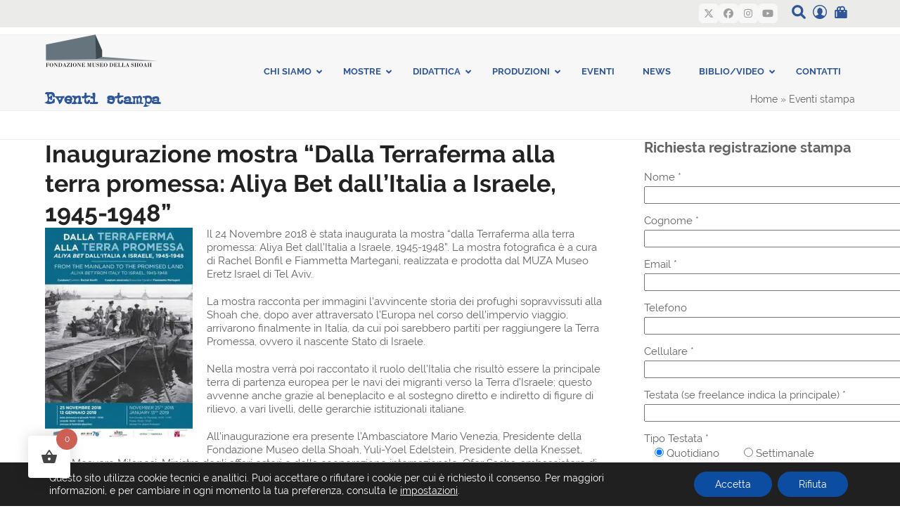

--- FILE ---
content_type: text/html; charset=UTF-8
request_url: https://www.museodellashoah.it/eventistampa/inaugurazione-mostra-dalla-terraferma-alla-terra-promessa-aliya-bet-dallitalia-israele-1945-1948/
body_size: 27792
content:
<!DOCTYPE html>
<html lang="it-IT" class="wpex-classic-style">
<head>
<meta charset="UTF-8">
<link rel="profile" href="http://gmpg.org/xfn/11">
<style type="text/css" media="screen">#ui-datepicker-div.booked_custom_date_picker table.ui-datepicker-calendar tbody td a.ui-state-active,#ui-datepicker-div.booked_custom_date_picker table.ui-datepicker-calendar tbody td a.ui-state-active:hover,body #booked-profile-page input[type=submit].button-primary:hover,body .booked-list-view button.button:hover, body .booked-list-view input[type=submit].button-primary:hover,body table.booked-calendar input[type=submit].button-primary:hover,body .booked-modal input[type=submit].button-primary:hover,body table.booked-calendar th,body table.booked-calendar thead,body table.booked-calendar thead th,body table.booked-calendar .booked-appt-list .timeslot .timeslot-people button:hover,body #booked-profile-page .booked-profile-header,body #booked-profile-page .booked-tabs li.active a,body #booked-profile-page .booked-tabs li.active a:hover,body #booked-profile-page .appt-block .google-cal-button > a:hover,#ui-datepicker-div.booked_custom_date_picker .ui-datepicker-header{ background:#2f5797 !important; }body #booked-profile-page input[type=submit].button-primary:hover,body table.booked-calendar input[type=submit].button-primary:hover,body .booked-list-view button.button:hover, body .booked-list-view input[type=submit].button-primary:hover,body .booked-modal input[type=submit].button-primary:hover,body table.booked-calendar th,body table.booked-calendar .booked-appt-list .timeslot .timeslot-people button:hover,body #booked-profile-page .booked-profile-header,body #booked-profile-page .appt-block .google-cal-button > a:hover{ border-color:#2f5797 !important; }body table.booked-calendar tr.days,body table.booked-calendar tr.days th,body .booked-calendarSwitcher.calendar,body #booked-profile-page .booked-tabs,#ui-datepicker-div.booked_custom_date_picker table.ui-datepicker-calendar thead,#ui-datepicker-div.booked_custom_date_picker table.ui-datepicker-calendar thead th{ background:#000000 !important; }body table.booked-calendar tr.days th,body #booked-profile-page .booked-tabs{ border-color:#000000 !important; }#ui-datepicker-div.booked_custom_date_picker table.ui-datepicker-calendar tbody td.ui-datepicker-today a,#ui-datepicker-div.booked_custom_date_picker table.ui-datepicker-calendar tbody td.ui-datepicker-today a:hover,body #booked-profile-page input[type=submit].button-primary,body table.booked-calendar input[type=submit].button-primary,body .booked-list-view button.button, body .booked-list-view input[type=submit].button-primary,body .booked-list-view button.button, body .booked-list-view input[type=submit].button-primary,body .booked-modal input[type=submit].button-primary,body table.booked-calendar .booked-appt-list .timeslot .timeslot-people button,body #booked-profile-page .booked-profile-appt-list .appt-block.approved .status-block,body #booked-profile-page .appt-block .google-cal-button > a,body .booked-modal p.booked-title-bar,body table.booked-calendar td:hover .date span,body .booked-list-view a.booked_list_date_picker_trigger.booked-dp-active,body .booked-list-view a.booked_list_date_picker_trigger.booked-dp-active:hover,.booked-ms-modal .booked-book-appt /* Multi-Slot Booking */{ background:#56C477; }body #booked-profile-page input[type=submit].button-primary,body table.booked-calendar input[type=submit].button-primary,body .booked-list-view button.button, body .booked-list-view input[type=submit].button-primary,body .booked-list-view button.button, body .booked-list-view input[type=submit].button-primary,body .booked-modal input[type=submit].button-primary,body #booked-profile-page .appt-block .google-cal-button > a,body table.booked-calendar .booked-appt-list .timeslot .timeslot-people button,body .booked-list-view a.booked_list_date_picker_trigger.booked-dp-active,body .booked-list-view a.booked_list_date_picker_trigger.booked-dp-active:hover{ border-color:#56C477; }body .booked-modal .bm-window p i.fa,body .booked-modal .bm-window a,body .booked-appt-list .booked-public-appointment-title,body .booked-modal .bm-window p.appointment-title,.booked-ms-modal.visible:hover .booked-book-appt{ color:#56C477; }.booked-appt-list .timeslot.has-title .booked-public-appointment-title { color:inherit; }</style><meta name='robots' content='index, follow, max-image-preview:large, max-snippet:-1, max-video-preview:-1' />
	<style>img:is([sizes="auto" i], [sizes^="auto," i]) { contain-intrinsic-size: 3000px 1500px }</style>
	<meta name="viewport" content="width=device-width, initial-scale=1">

	<!-- This site is optimized with the Yoast SEO plugin v26.7 - https://yoast.com/wordpress/plugins/seo/ -->
	<title>Inaugurazione mostra &quot;Dalla Terraferma alla terra promessa: Aliya Bet dall’Italia a Israele, 1945-1948&quot; - Fondazione Museo della Shoah - Roma</title>
	<meta name="description" content="Il 24 Novembre 2018 è stata inaugurata la mostra &quot;dalla Terraferma alla terra promessa: Aliya Bet dall’Italia a Israele, 1945-1948&quot;. La mostra fotografica è a c" />
	<link rel="canonical" href="https://www.museodellashoah.it/eventistampa/inaugurazione-mostra-dalla-terraferma-alla-terra-promessa-aliya-bet-dallitalia-israele-1945-1948/" />
	<meta property="og:locale" content="it_IT" />
	<meta property="og:type" content="article" />
	<meta property="og:title" content="Inaugurazione mostra &quot;Dalla Terraferma alla terra promessa: Aliya Bet dall’Italia a Israele, 1945-1948&quot; - Fondazione Museo della Shoah - Roma" />
	<meta property="og:url" content="https://www.museodellashoah.it/eventistampa/inaugurazione-mostra-dalla-terraferma-alla-terra-promessa-aliya-bet-dallitalia-israele-1945-1948/" />
	<meta property="og:site_name" content="Fondazione Museo della Shoah - Roma" />
	<meta property="article:publisher" content="https://www.facebook.com/pages/Fondazione-Museo-della-Shoah-Roma/298127273579047" />
	<meta property="article:modified_time" content="2021-01-04T17:06:44+00:00" />
	<meta property="og:image" content="https://www.museodellashoah.it/wp-content/uploads/2018/11/Locandina-Aliya-Bet-bozza-1.jpg" />
	<meta property="og:image:width" content="1024" />
	<meta property="og:image:height" content="1462" />
	<meta property="og:image:type" content="image/jpeg" />
	<meta name="twitter:label1" content="Tempo di lettura stimato" />
	<meta name="twitter:data1" content="1 minuto" />
	<!-- / Yoast SEO plugin. -->


<link rel='stylesheet' id='js_composer_front-css' href='https://www.museodellashoah.it/wp-content/plugins/js_composer/assets/css/js_composer.min.css?ver=8.7.2' media='all' />
<style id='wpex-fm-9128-inline-css'>
@font-face {font-family:'Raleway';src:url('https://www.museodellashoah.it/wp-content/uploads/tema/raleway-regular.woff2') format('woff2'), url('https://www.museodellashoah.it/wp-content/uploads/tema/raleway-regular.woff') format('woff');font-weight:400;font-style:normal;font-display:swap;}@font-face {font-family:'Raleway';src:url('https://www.museodellashoah.it/wp-content/uploads/tema/raleway-bold.woff2') format('woff2'), url('https://www.museodellashoah.it/wp-content/uploads/tema/raleway-bold.woff') format('woff');font-weight:700;font-style:normal;font-display:swap;}
</style>
<style id='wpex-fm-9110-inline-css'>
@font-face {font-family:'Typewriter';src:url('https://www.museodellashoah.it/wp-content/uploads/tema/typewriter-webfont.woff2') format('woff2'), url('https://www.museodellashoah.it/wp-content/uploads/tema/typewriter-webfont.woff') format('woff');font-weight:400;font-style:normal;font-display:swap;}
</style>
<link rel='stylesheet' id='booked-icons-css' href='https://www.museodellashoah.it/wp-content/plugins/booked/assets/css/icons.css?ver=2.3.5' media='all' />
<link rel='stylesheet' id='booked-tooltipster-css' href='https://www.museodellashoah.it/wp-content/plugins/booked/assets/js/tooltipster/css/tooltipster.css?ver=3.3.0' media='all' />
<link rel='stylesheet' id='booked-tooltipster-theme-css' href='https://www.museodellashoah.it/wp-content/plugins/booked/assets/js/tooltipster/css/themes/tooltipster-light.css?ver=3.3.0' media='all' />
<link rel='stylesheet' id='booked-animations-css' href='https://www.museodellashoah.it/wp-content/plugins/booked/assets/css/animations.css?ver=2.3.5' media='all' />
<link rel='stylesheet' id='booked-css-css' href='https://www.museodellashoah.it/wp-content/plugins/booked/dist/booked.css?ver=2.3.5' media='all' />
<link rel='stylesheet' id='contact-form-7-css' href='https://www.museodellashoah.it/wp-content/plugins/contact-form-7/includes/css/styles.css?ver=6.1.4' media='all' />
<link rel='stylesheet' id='wpa-css-css' href='https://www.museodellashoah.it/wp-content/plugins/honeypot/includes/css/wpa.css?ver=2.3.04' media='all' />
<link rel='stylesheet' id='mailup-css' href='https://www.museodellashoah.it/wp-content/plugins/mailup-email-and-newsletter-subscription-form/public/css/mailup-public.css?ver=1.2.7' media='all' />
<style id='woocommerce-inline-inline-css'>
.woocommerce form .form-row .required { visibility: visible; }
</style>
<link rel='stylesheet' id='zodat-login-as-css' href='https://www.museodellashoah.it/wp-content/plugins/zod-admin-tweaks/css/login-as.css?ver=1.0.0' media='all' />
<link rel='stylesheet' id='zod-video-hero-css' href='https://www.museodellashoah.it/wp-content/plugins/zod-wpb-tweaks/output/assets/css/video-hero.css?ver=6.8.3' media='all' />
<link rel='stylesheet' id='zod-downloads-css' href='https://www.museodellashoah.it/wp-content/plugins/zod-wpb-tweaks/output/assets/css/downloads.css?ver=6.8.3' media='all' />
<link rel='stylesheet' id='hint-css' href='https://www.museodellashoah.it/wp-content/plugins/woo-fly-cart/assets/hint/hint.min.css?ver=6.8.3' media='all' />
<link rel='stylesheet' id='perfect-scrollbar-css' href='https://www.museodellashoah.it/wp-content/plugins/woo-fly-cart/assets/perfect-scrollbar/css/perfect-scrollbar.min.css?ver=6.8.3' media='all' />
<link rel='stylesheet' id='perfect-scrollbar-wpc-css' href='https://www.museodellashoah.it/wp-content/plugins/woo-fly-cart/assets/perfect-scrollbar/css/custom-theme.css?ver=6.8.3' media='all' />
<link rel='stylesheet' id='woofc-fonts-css' href='https://www.museodellashoah.it/wp-content/plugins/woo-fly-cart/assets/css/fonts.css?ver=6.8.3' media='all' />
<link rel='stylesheet' id='woofc-frontend-css' href='https://www.museodellashoah.it/wp-content/plugins/woo-fly-cart/assets/css/frontend.css?ver=5.9.9' media='all' />
<style id='woofc-frontend-inline-css'>
.woofc-area.woofc-style-01 .woofc-inner, .woofc-area.woofc-style-03 .woofc-inner, .woofc-area.woofc-style-02 .woofc-area-bot .woofc-action .woofc-action-inner > div a:hover, .woofc-area.woofc-style-04 .woofc-area-bot .woofc-action .woofc-action-inner > div a:hover {
                            background-color: #cc6055;
                        }

                        .woofc-area.woofc-style-01 .woofc-area-bot .woofc-action .woofc-action-inner > div a, .woofc-area.woofc-style-02 .woofc-area-bot .woofc-action .woofc-action-inner > div a, .woofc-area.woofc-style-03 .woofc-area-bot .woofc-action .woofc-action-inner > div a, .woofc-area.woofc-style-04 .woofc-area-bot .woofc-action .woofc-action-inner > div a {
                            outline: none;
                            color: #cc6055;
                        }

                        .woofc-area.woofc-style-02 .woofc-area-bot .woofc-action .woofc-action-inner > div a, .woofc-area.woofc-style-04 .woofc-area-bot .woofc-action .woofc-action-inner > div a {
                            border-color: #cc6055;
                        }

                        .woofc-area.woofc-style-05 .woofc-inner{
                            background-color: #cc6055;
                            background-image: url('');
                            background-size: cover;
                            background-position: center;
                            background-repeat: no-repeat;
                        }
                        
                        .woofc-count span {
                            background-color: #cc6055;
                        }
</style>
<link rel='stylesheet' id='woonp-frontend-css' href='https://www.museodellashoah.it/wp-content/plugins/wpc-name-your-price/assets/css/frontend.css?ver=2.2.1' media='all' />
<link rel='stylesheet' id='parent-style-css' href='https://www.museodellashoah.it/wp-content/themes/total/style.css?ver=6.5' media='all' />
<link rel='stylesheet' id='select2css-css' href='https://www.museodellashoah.it/wp-content/themes/total-child/css/select2.min.css?ver=1.0' media='all' />
<link rel='stylesheet' id='wpex-woocommerce-css' href='https://www.museodellashoah.it/wp-content/themes/total/assets/css/frontend/woocommerce/core.min.css?ver=6.5' media='all' />
<link rel='stylesheet' id='wpex-style-css' href='https://www.museodellashoah.it/wp-content/themes/total-child/style.css?ver=6.5' media='all' />
<link rel='stylesheet' id='wpex-mobile-menu-breakpoint-max-css' href='https://www.museodellashoah.it/wp-content/themes/total/assets/css/frontend/breakpoints/max.min.css?ver=6.5' media='only screen and (max-width:959px)' />
<link rel='stylesheet' id='wpex-mobile-menu-breakpoint-min-css' href='https://www.museodellashoah.it/wp-content/themes/total/assets/css/frontend/breakpoints/min.min.css?ver=6.5' media='only screen and (min-width:960px)' />
<link rel='stylesheet' id='vcex-shortcodes-css' href='https://www.museodellashoah.it/wp-content/themes/total/assets/css/frontend/vcex-shortcodes.min.css?ver=6.5' media='all' />
<link rel='stylesheet' id='fancybox-css' href='https://www.museodellashoah.it/wp-content/themes/total/assets/css/vendor/jquery.fancybox.min.css?ver=3.5.7' media='all' />
<link rel='stylesheet' id='wpex-fancybox-css' href='https://www.museodellashoah.it/wp-content/themes/total/assets/css/frontend/fancybox.min.css?ver=6.5' media='all' />
<link rel='stylesheet' id='booked-wc-fe-styles-css' href='https://www.museodellashoah.it/wp-content/plugins/booked/includes/add-ons/woocommerce-payments//css/frontend-style.css?ver=6.8.3' media='all' />
<link rel='stylesheet' id='wpex-wpbakery-css' href='https://www.museodellashoah.it/wp-content/themes/total/assets/css/frontend/wpbakery.min.css?ver=6.5' media='all' />
<link rel='stylesheet' id='ms-main-css' href='https://www.museodellashoah.it/wp-content/plugins/masterslider/public/assets/css/masterslider.main.css?ver=3.7.8' media='all' />
<link rel='stylesheet' id='ms-custom-css' href='https://www.museodellashoah.it/wp-content/uploads/masterslider/custom.css?ver=4.3' media='all' />
<link rel='stylesheet' id='ubermenu-css' href='https://www.museodellashoah.it/wp-content/plugins/ubermenu/pro/assets/css/ubermenu.min.css?ver=3.7.2' media='all' />
<link rel='stylesheet' id='ubermenu-vanilla-css' href='https://www.museodellashoah.it/wp-content/plugins/ubermenu/assets/css/skins/vanilla.css?ver=6.8.3' media='all' />
<link rel='stylesheet' id='ubermenu-font-awesome-all-css' href='https://www.museodellashoah.it/wp-content/plugins/ubermenu/assets/fontawesome/css/all.min.css?ver=6.8.3' media='all' />
<link rel='stylesheet' id='moove_gdpr_frontend-css' href='https://www.museodellashoah.it/wp-content/plugins/gdpr-cookie-compliance/dist/styles/gdpr-main-nf.css?ver=5.0.9' media='all' />
<style id='moove_gdpr_frontend-inline-css'>
				#moove_gdpr_cookie_modal .moove-gdpr-modal-content .moove-gdpr-tab-main h3.tab-title, 
				#moove_gdpr_cookie_modal .moove-gdpr-modal-content .moove-gdpr-tab-main span.tab-title,
				#moove_gdpr_cookie_modal .moove-gdpr-modal-content .moove-gdpr-modal-left-content #moove-gdpr-menu li a, 
				#moove_gdpr_cookie_modal .moove-gdpr-modal-content .moove-gdpr-modal-left-content #moove-gdpr-menu li button,
				#moove_gdpr_cookie_modal .moove-gdpr-modal-content .moove-gdpr-modal-left-content .moove-gdpr-branding-cnt a,
				#moove_gdpr_cookie_modal .moove-gdpr-modal-content .moove-gdpr-modal-footer-content .moove-gdpr-button-holder a.mgbutton, 
				#moove_gdpr_cookie_modal .moove-gdpr-modal-content .moove-gdpr-modal-footer-content .moove-gdpr-button-holder button.mgbutton,
				#moove_gdpr_cookie_modal .cookie-switch .cookie-slider:after, 
				#moove_gdpr_cookie_modal .cookie-switch .slider:after, 
				#moove_gdpr_cookie_modal .switch .cookie-slider:after, 
				#moove_gdpr_cookie_modal .switch .slider:after,
				#moove_gdpr_cookie_info_bar .moove-gdpr-info-bar-container .moove-gdpr-info-bar-content p, 
				#moove_gdpr_cookie_info_bar .moove-gdpr-info-bar-container .moove-gdpr-info-bar-content p a,
				#moove_gdpr_cookie_info_bar .moove-gdpr-info-bar-container .moove-gdpr-info-bar-content a.mgbutton, 
				#moove_gdpr_cookie_info_bar .moove-gdpr-info-bar-container .moove-gdpr-info-bar-content button.mgbutton,
				#moove_gdpr_cookie_modal .moove-gdpr-modal-content .moove-gdpr-tab-main .moove-gdpr-tab-main-content h1, 
				#moove_gdpr_cookie_modal .moove-gdpr-modal-content .moove-gdpr-tab-main .moove-gdpr-tab-main-content h2, 
				#moove_gdpr_cookie_modal .moove-gdpr-modal-content .moove-gdpr-tab-main .moove-gdpr-tab-main-content h3, 
				#moove_gdpr_cookie_modal .moove-gdpr-modal-content .moove-gdpr-tab-main .moove-gdpr-tab-main-content h4, 
				#moove_gdpr_cookie_modal .moove-gdpr-modal-content .moove-gdpr-tab-main .moove-gdpr-tab-main-content h5, 
				#moove_gdpr_cookie_modal .moove-gdpr-modal-content .moove-gdpr-tab-main .moove-gdpr-tab-main-content h6,
				#moove_gdpr_cookie_modal .moove-gdpr-modal-content.moove_gdpr_modal_theme_v2 .moove-gdpr-modal-title .tab-title,
				#moove_gdpr_cookie_modal .moove-gdpr-modal-content.moove_gdpr_modal_theme_v2 .moove-gdpr-tab-main h3.tab-title, 
				#moove_gdpr_cookie_modal .moove-gdpr-modal-content.moove_gdpr_modal_theme_v2 .moove-gdpr-tab-main span.tab-title,
				#moove_gdpr_cookie_modal .moove-gdpr-modal-content.moove_gdpr_modal_theme_v2 .moove-gdpr-branding-cnt a {
					font-weight: inherit				}
			#moove_gdpr_cookie_modal,#moove_gdpr_cookie_info_bar,.gdpr_cookie_settings_shortcode_content{font-family:inherit}#moove_gdpr_save_popup_settings_button{background-color:#373737;color:#fff}#moove_gdpr_save_popup_settings_button:hover{background-color:#000}#moove_gdpr_cookie_info_bar .moove-gdpr-info-bar-container .moove-gdpr-info-bar-content a.mgbutton,#moove_gdpr_cookie_info_bar .moove-gdpr-info-bar-container .moove-gdpr-info-bar-content button.mgbutton{background-color:#0c4da2}#moove_gdpr_cookie_modal .moove-gdpr-modal-content .moove-gdpr-modal-footer-content .moove-gdpr-button-holder a.mgbutton,#moove_gdpr_cookie_modal .moove-gdpr-modal-content .moove-gdpr-modal-footer-content .moove-gdpr-button-holder button.mgbutton,.gdpr_cookie_settings_shortcode_content .gdpr-shr-button.button-green{background-color:#0c4da2;border-color:#0c4da2}#moove_gdpr_cookie_modal .moove-gdpr-modal-content .moove-gdpr-modal-footer-content .moove-gdpr-button-holder a.mgbutton:hover,#moove_gdpr_cookie_modal .moove-gdpr-modal-content .moove-gdpr-modal-footer-content .moove-gdpr-button-holder button.mgbutton:hover,.gdpr_cookie_settings_shortcode_content .gdpr-shr-button.button-green:hover{background-color:#fff;color:#0c4da2}#moove_gdpr_cookie_modal .moove-gdpr-modal-content .moove-gdpr-modal-close i,#moove_gdpr_cookie_modal .moove-gdpr-modal-content .moove-gdpr-modal-close span.gdpr-icon{background-color:#0c4da2;border:1px solid #0c4da2}#moove_gdpr_cookie_info_bar span.moove-gdpr-infobar-allow-all.focus-g,#moove_gdpr_cookie_info_bar span.moove-gdpr-infobar-allow-all:focus,#moove_gdpr_cookie_info_bar button.moove-gdpr-infobar-allow-all.focus-g,#moove_gdpr_cookie_info_bar button.moove-gdpr-infobar-allow-all:focus,#moove_gdpr_cookie_info_bar span.moove-gdpr-infobar-reject-btn.focus-g,#moove_gdpr_cookie_info_bar span.moove-gdpr-infobar-reject-btn:focus,#moove_gdpr_cookie_info_bar button.moove-gdpr-infobar-reject-btn.focus-g,#moove_gdpr_cookie_info_bar button.moove-gdpr-infobar-reject-btn:focus,#moove_gdpr_cookie_info_bar span.change-settings-button.focus-g,#moove_gdpr_cookie_info_bar span.change-settings-button:focus,#moove_gdpr_cookie_info_bar button.change-settings-button.focus-g,#moove_gdpr_cookie_info_bar button.change-settings-button:focus{-webkit-box-shadow:0 0 1px 3px #0c4da2;-moz-box-shadow:0 0 1px 3px #0c4da2;box-shadow:0 0 1px 3px #0c4da2}#moove_gdpr_cookie_modal .moove-gdpr-modal-content .moove-gdpr-modal-close i:hover,#moove_gdpr_cookie_modal .moove-gdpr-modal-content .moove-gdpr-modal-close span.gdpr-icon:hover,#moove_gdpr_cookie_info_bar span[data-href]>u.change-settings-button{color:#0c4da2}#moove_gdpr_cookie_modal .moove-gdpr-modal-content .moove-gdpr-modal-left-content #moove-gdpr-menu li.menu-item-selected a span.gdpr-icon,#moove_gdpr_cookie_modal .moove-gdpr-modal-content .moove-gdpr-modal-left-content #moove-gdpr-menu li.menu-item-selected button span.gdpr-icon{color:inherit}#moove_gdpr_cookie_modal .moove-gdpr-modal-content .moove-gdpr-modal-left-content #moove-gdpr-menu li a span.gdpr-icon,#moove_gdpr_cookie_modal .moove-gdpr-modal-content .moove-gdpr-modal-left-content #moove-gdpr-menu li button span.gdpr-icon{color:inherit}#moove_gdpr_cookie_modal .gdpr-acc-link{line-height:0;font-size:0;color:transparent;position:absolute}#moove_gdpr_cookie_modal .moove-gdpr-modal-content .moove-gdpr-modal-close:hover i,#moove_gdpr_cookie_modal .moove-gdpr-modal-content .moove-gdpr-modal-left-content #moove-gdpr-menu li a,#moove_gdpr_cookie_modal .moove-gdpr-modal-content .moove-gdpr-modal-left-content #moove-gdpr-menu li button,#moove_gdpr_cookie_modal .moove-gdpr-modal-content .moove-gdpr-modal-left-content #moove-gdpr-menu li button i,#moove_gdpr_cookie_modal .moove-gdpr-modal-content .moove-gdpr-modal-left-content #moove-gdpr-menu li a i,#moove_gdpr_cookie_modal .moove-gdpr-modal-content .moove-gdpr-tab-main .moove-gdpr-tab-main-content a:hover,#moove_gdpr_cookie_info_bar.moove-gdpr-dark-scheme .moove-gdpr-info-bar-container .moove-gdpr-info-bar-content a.mgbutton:hover,#moove_gdpr_cookie_info_bar.moove-gdpr-dark-scheme .moove-gdpr-info-bar-container .moove-gdpr-info-bar-content button.mgbutton:hover,#moove_gdpr_cookie_info_bar.moove-gdpr-dark-scheme .moove-gdpr-info-bar-container .moove-gdpr-info-bar-content a:hover,#moove_gdpr_cookie_info_bar.moove-gdpr-dark-scheme .moove-gdpr-info-bar-container .moove-gdpr-info-bar-content button:hover,#moove_gdpr_cookie_info_bar.moove-gdpr-dark-scheme .moove-gdpr-info-bar-container .moove-gdpr-info-bar-content span.change-settings-button:hover,#moove_gdpr_cookie_info_bar.moove-gdpr-dark-scheme .moove-gdpr-info-bar-container .moove-gdpr-info-bar-content button.change-settings-button:hover,#moove_gdpr_cookie_info_bar.moove-gdpr-dark-scheme .moove-gdpr-info-bar-container .moove-gdpr-info-bar-content u.change-settings-button:hover,#moove_gdpr_cookie_info_bar span[data-href]>u.change-settings-button,#moove_gdpr_cookie_info_bar.moove-gdpr-dark-scheme .moove-gdpr-info-bar-container .moove-gdpr-info-bar-content a.mgbutton.focus-g,#moove_gdpr_cookie_info_bar.moove-gdpr-dark-scheme .moove-gdpr-info-bar-container .moove-gdpr-info-bar-content button.mgbutton.focus-g,#moove_gdpr_cookie_info_bar.moove-gdpr-dark-scheme .moove-gdpr-info-bar-container .moove-gdpr-info-bar-content a.focus-g,#moove_gdpr_cookie_info_bar.moove-gdpr-dark-scheme .moove-gdpr-info-bar-container .moove-gdpr-info-bar-content button.focus-g,#moove_gdpr_cookie_info_bar.moove-gdpr-dark-scheme .moove-gdpr-info-bar-container .moove-gdpr-info-bar-content a.mgbutton:focus,#moove_gdpr_cookie_info_bar.moove-gdpr-dark-scheme .moove-gdpr-info-bar-container .moove-gdpr-info-bar-content button.mgbutton:focus,#moove_gdpr_cookie_info_bar.moove-gdpr-dark-scheme .moove-gdpr-info-bar-container .moove-gdpr-info-bar-content a:focus,#moove_gdpr_cookie_info_bar.moove-gdpr-dark-scheme .moove-gdpr-info-bar-container .moove-gdpr-info-bar-content button:focus,#moove_gdpr_cookie_info_bar.moove-gdpr-dark-scheme .moove-gdpr-info-bar-container .moove-gdpr-info-bar-content span.change-settings-button.focus-g,span.change-settings-button:focus,button.change-settings-button.focus-g,button.change-settings-button:focus,#moove_gdpr_cookie_info_bar.moove-gdpr-dark-scheme .moove-gdpr-info-bar-container .moove-gdpr-info-bar-content u.change-settings-button.focus-g,#moove_gdpr_cookie_info_bar.moove-gdpr-dark-scheme .moove-gdpr-info-bar-container .moove-gdpr-info-bar-content u.change-settings-button:focus{color:#0c4da2}#moove_gdpr_cookie_modal .moove-gdpr-branding.focus-g span,#moove_gdpr_cookie_modal .moove-gdpr-modal-content .moove-gdpr-tab-main a.focus-g,#moove_gdpr_cookie_modal .moove-gdpr-modal-content .moove-gdpr-tab-main .gdpr-cd-details-toggle.focus-g{color:#0c4da2}#moove_gdpr_cookie_modal.gdpr_lightbox-hide{display:none}
</style>
<script src="https://www.museodellashoah.it/wp-includes/js/jquery/jquery.min.js?ver=3.7.1" id="jquery-core-js"></script>
<script src="https://www.museodellashoah.it/wp-includes/js/jquery/jquery-migrate.min.js?ver=3.4.1" id="jquery-migrate-js"></script>
<script src="https://www.museodellashoah.it/wp-content/plugins/mailup-email-and-newsletter-subscription-form/admin/js/jquery.validate.min.js?ver=1.19.5" id="mailup_validate-js"></script>
<script src="https://www.museodellashoah.it/wp-content/plugins/mailup-email-and-newsletter-subscription-form/admin/js/localization/messages_it.js?ver=1.19.5" id="mailup_validate_loc_it-js"></script>
<script id="mailup-js-extra">
var mailup_params = {"ajax_url":"https:\/\/www.museodellashoah.it\/wp-admin\/admin-ajax.php","ajaxNonce":"de35009652"};
</script>
<script src="https://www.museodellashoah.it/wp-content/plugins/mailup-email-and-newsletter-subscription-form/public/js/mailup-public.js?ver=1.2.7" id="mailup-js"></script>
<script src="https://www.museodellashoah.it/wp-content/plugins/woocommerce/assets/js/jquery-blockui/jquery.blockUI.min.js?ver=2.7.0-wc.10.4.3" id="wc-jquery-blockui-js" data-wp-strategy="defer"></script>
<script id="wc-add-to-cart-js-extra">
var wc_add_to_cart_params = {"ajax_url":"\/wp-admin\/admin-ajax.php","wc_ajax_url":"\/?wc-ajax=%%endpoint%%","i18n_view_cart":"Visualizza carrello","cart_url":"https:\/\/www.museodellashoah.it\/carrello\/","is_cart":"","cart_redirect_after_add":"no"};
</script>
<script src="https://www.museodellashoah.it/wp-content/plugins/woocommerce/assets/js/frontend/add-to-cart.min.js?ver=10.4.3" id="wc-add-to-cart-js" data-wp-strategy="defer"></script>
<script src="https://www.museodellashoah.it/wp-content/plugins/woocommerce/assets/js/js-cookie/js.cookie.min.js?ver=2.1.4-wc.10.4.3" id="wc-js-cookie-js" data-wp-strategy="defer"></script>
<script id="woocommerce-js-extra">
var woocommerce_params = {"ajax_url":"\/wp-admin\/admin-ajax.php","wc_ajax_url":"\/?wc-ajax=%%endpoint%%","i18n_password_show":"Mostra password","i18n_password_hide":"Nascondi password"};
</script>
<script src="https://www.museodellashoah.it/wp-content/plugins/woocommerce/assets/js/frontend/woocommerce.min.js?ver=10.4.3" id="woocommerce-js" defer data-wp-strategy="defer"></script>
<script src="https://www.museodellashoah.it/wp-content/plugins/js_composer/assets/js/vendors/woocommerce-add-to-cart.js?ver=8.7.2" id="vc_woocommerce-add-to-cart-js-js"></script>
<script src="https://www.museodellashoah.it/wp-content/plugins/woocommerce/assets/js/select2/select2.full.min.js?ver=4.0.3-wc.10.4.3" id="wc-select2-js" defer data-wp-strategy="defer"></script>
<script id="wpex-core-js-extra">
var wpex_theme_params = {"selectArrowIcon":"<span class=\"wpex-select-arrow__icon wpex-icon--sm wpex-flex wpex-icon\" aria-hidden=\"true\"><svg viewBox=\"0 0 24 24\" xmlns=\"http:\/\/www.w3.org\/2000\/svg\"><rect fill=\"none\" height=\"24\" width=\"24\"\/><g transform=\"matrix(0, -1, 1, 0, -0.115, 23.885)\"><polygon points=\"17.77,3.77 16,2 6,12 16,22 17.77,20.23 9.54,12\"\/><\/g><\/svg><\/span>","customSelects":".widget_categories form,.widget_archive select,.vcex-form-shortcode select,.woocommerce-ordering .orderby,#dropdown_product_cat,.single-product .variations_form .variations select","scrollToHash":"1","localScrollFindLinks":"1","localScrollHighlight":"1","localScrollUpdateHash":"1","scrollToHashTimeout":"500","localScrollTargets":"li.local-scroll a, a.local-scroll, .local-scroll-link, .local-scroll-link > a,.sidr-class-local-scroll-link,li.sidr-class-local-scroll > span > a,li.sidr-class-local-scroll > a","scrollToBehavior":"smooth"};
</script>
<script src="https://www.museodellashoah.it/wp-content/themes/total/assets/js/frontend/core.min.js?ver=6.5" id="wpex-core-js" defer data-wp-strategy="defer"></script>
<script id="wpex-inline-js-after">
!function(){const e=document.querySelector("html"),t=()=>{const t=window.innerWidth-document.documentElement.clientWidth;t&&e.style.setProperty("--wpex-scrollbar-width",`${t}px`)};t(),window.addEventListener("resize",(()=>{t()}))}();
</script>
<script src="https://www.museodellashoah.it/wp-content/themes/total/assets/js/frontend/search/overlay.min.js?ver=6.5" id="wpex-search-overlay-js" defer data-wp-strategy="defer"></script>
<script id="wpex-sticky-header-js-extra">
var wpex_sticky_header_params = {"breakpoint":"960","shrink":"1","shrinkOnMobile":"1","shrinkHeight":"70","shrink_speed":".3s","shrink_delay":"1"};
</script>
<script src="https://www.museodellashoah.it/wp-content/themes/total/assets/js/frontend/sticky/header.min.js?ver=6.5" id="wpex-sticky-header-js" defer data-wp-strategy="defer"></script>
<script id="wpex-mobile-menu-sidr-js-extra">
var wpex_mobile_menu_sidr_params = {"breakpoint":"959","i18n":{"openSubmenu":"Aprire il sottomenu di %s","closeSubmenu":"Chiudere il sottomenu di %s"},"openSubmenuIcon":"<span class=\"wpex-open-submenu__icon wpex-transition-transform wpex-duration-300 wpex-icon\" aria-hidden=\"true\"><svg xmlns=\"http:\/\/www.w3.org\/2000\/svg\" viewBox=\"0 0 448 512\"><path d=\"M201.4 342.6c12.5 12.5 32.8 12.5 45.3 0l160-160c12.5-12.5 12.5-32.8 0-45.3s-32.8-12.5-45.3 0L224 274.7 86.6 137.4c-12.5-12.5-32.8-12.5-45.3 0s-12.5 32.8 0 45.3l160 160z\"\/><\/svg><\/span>","source":"#site-navigation, #mobile-menu-search","side":"right","dark_surface":"1","displace":"","aria_label":"Mobile menu","aria_label_close":"Close mobile menu","class":["wpex-mobile-menu"],"speed":"300"};
</script>
<script src="https://www.museodellashoah.it/wp-content/themes/total/assets/js/frontend/mobile-menu/sidr.min.js?ver=6.5" id="wpex-mobile-menu-sidr-js" defer data-wp-strategy="defer"></script>
<script id="booked-wc-fe-functions-js-extra">
var booked_wc_variables = {"prefix":"booked_wc_","ajaxurl":"https:\/\/www.museodellashoah.it\/wp-admin\/admin-ajax.php","i18n_confirm_appt_edit":"Are you sure you want to change the appointment date? By doing so, the appointment date will need to be approved again.","i18n_pay":"Are you sure you want to add the appointment to cart and go to checkout?","i18n_mark_paid":"Are you sure you want to mark this appointment as \"Paid\"?","i18n_paid":"Paid","i18n_awaiting_payment":"Awaiting Payment","checkout_page":"https:\/\/www.museodellashoah.it\/ordine\/"};
</script>
<script src="https://www.museodellashoah.it/wp-content/plugins/booked/includes/add-ons/woocommerce-payments//js/frontend-functions.js?ver=6.8.3" id="booked-wc-fe-functions-js"></script>
<script></script><script>var ms_grabbing_curosr='https://www.museodellashoah.it/wp-content/plugins/masterslider/public/assets/css/common/grabbing.cur',ms_grab_curosr='https://www.museodellashoah.it/wp-content/plugins/masterslider/public/assets/css/common/grab.cur';</script>
<meta name="generator" content="MasterSlider 3.7.8 - Responsive Touch Image Slider" />
<style id="ubermenu-custom-generated-css">
/** Font Awesome 4 Compatibility **/
.fa{font-style:normal;font-variant:normal;font-weight:normal;font-family:FontAwesome;}

/** UberMenu Responsive Styles (Breakpoint Setting) **/
@media screen and (min-width: 1201px){
  .ubermenu{ display:block !important; } .ubermenu-responsive .ubermenu-item.ubermenu-hide-desktop{ display:none !important; } .ubermenu-responsive.ubermenu-retractors-responsive .ubermenu-retractor-mobile{ display:none; }  /* Top level items full height */ .ubermenu.ubermenu-horizontal.ubermenu-items-vstretch .ubermenu-nav{   display:flex;   align-items:stretch; } .ubermenu.ubermenu-horizontal.ubermenu-items-vstretch .ubermenu-item.ubermenu-item-level-0{   display:flex;   flex-direction:column; } .ubermenu.ubermenu-horizontal.ubermenu-items-vstretch .ubermenu-item.ubermenu-item-level-0 > .ubermenu-target{   flex:1;   display:flex;   align-items:center; flex-wrap:wrap; } .ubermenu.ubermenu-horizontal.ubermenu-items-vstretch .ubermenu-item.ubermenu-item-level-0 > .ubermenu-target > .ubermenu-target-divider{ position:static; flex-basis:100%; } .ubermenu.ubermenu-horizontal.ubermenu-items-vstretch .ubermenu-item.ubermenu-item-level-0 > .ubermenu-target.ubermenu-item-layout-image_left > .ubermenu-target-text{ padding-left:1em; } .ubermenu.ubermenu-horizontal.ubermenu-items-vstretch .ubermenu-item.ubermenu-item-level-0 > .ubermenu-target.ubermenu-item-layout-image_right > .ubermenu-target-text{ padding-right:1em; } .ubermenu.ubermenu-horizontal.ubermenu-items-vstretch .ubermenu-item.ubermenu-item-level-0 > .ubermenu-target.ubermenu-item-layout-image_above, .ubermenu.ubermenu-horizontal.ubermenu-items-vstretch .ubermenu-item.ubermenu-item-level-0 > .ubermenu-target.ubermenu-item-layout-image_below{ flex-direction:column; } .ubermenu.ubermenu-horizontal.ubermenu-items-vstretch .ubermenu-item.ubermenu-item-level-0 > .ubermenu-submenu-drop{   top:100%; } .ubermenu.ubermenu-horizontal.ubermenu-items-vstretch .ubermenu-item-level-0:not(.ubermenu-align-right) + .ubermenu-item.ubermenu-align-right{ margin-left:auto; }  /* Force current submenu always open but below others */ .ubermenu-force-current-submenu .ubermenu-item-level-0.ubermenu-current-menu-item > .ubermenu-submenu-drop, .ubermenu-force-current-submenu .ubermenu-item-level-0.ubermenu-current-menu-ancestor > .ubermenu-submenu-drop {     display: block!important;     opacity: 1!important;     visibility: visible!important;     margin: 0!important;     top: auto!important;     height: auto;     z-index:19; }   /* Invert Horizontal menu to make subs go up */ .ubermenu-invert.ubermenu-horizontal .ubermenu-item-level-0 > .ubermenu-submenu-drop, .ubermenu-invert.ubermenu-horizontal.ubermenu-items-vstretch .ubermenu-item.ubermenu-item-level-0>.ubermenu-submenu-drop{  top:auto;  bottom:100%; } .ubermenu-invert.ubermenu-horizontal.ubermenu-sub-indicators .ubermenu-item-level-0.ubermenu-has-submenu-drop > .ubermenu-target > .ubermenu-sub-indicator{ transform:rotate(180deg); } /* Make second level flyouts fly up */ .ubermenu-invert.ubermenu-horizontal .ubermenu-submenu .ubermenu-item.ubermenu-active > .ubermenu-submenu-type-flyout{     top:auto;     bottom:0; } /* Clip the submenus properly when inverted */ .ubermenu-invert.ubermenu-horizontal .ubermenu-item-level-0 > .ubermenu-submenu-drop{     clip: rect(-5000px,5000px,auto,-5000px); }    /* Invert Vertical menu to make subs go left */ .ubermenu-invert.ubermenu-vertical .ubermenu-item-level-0 > .ubermenu-submenu-drop{   right:100%;   left:auto; } .ubermenu-invert.ubermenu-vertical.ubermenu-sub-indicators .ubermenu-item-level-0.ubermenu-item-has-children > .ubermenu-target > .ubermenu-sub-indicator{   right:auto;   left:10px; transform:rotate(90deg); } .ubermenu-vertical.ubermenu-invert .ubermenu-item > .ubermenu-submenu-drop {   clip: rect(-5000px,5000px,5000px,-5000px); } /* Vertical Flyout > Flyout */ .ubermenu-vertical.ubermenu-invert.ubermenu-sub-indicators .ubermenu-has-submenu-drop > .ubermenu-target{   padding-left:25px; } .ubermenu-vertical.ubermenu-invert .ubermenu-item > .ubermenu-target > .ubermenu-sub-indicator {   right:auto;   left:10px;   transform:rotate(90deg); } .ubermenu-vertical.ubermenu-invert .ubermenu-item > .ubermenu-submenu-drop.ubermenu-submenu-type-flyout, .ubermenu-vertical.ubermenu-invert .ubermenu-submenu-type-flyout > .ubermenu-item > .ubermenu-submenu-drop {   right: 100%;   left: auto; }  .ubermenu-responsive-toggle{ display:none; }
}
@media screen and (max-width: 1200px){
   .ubermenu-responsive-toggle, .ubermenu-sticky-toggle-wrapper { display: block; }  .ubermenu-responsive{ width:100%; max-height:600px; visibility:visible; overflow:visible;  -webkit-transition:max-height 1s ease-in; transition:max-height .3s ease-in; } .ubermenu-responsive.ubermenu-mobile-accordion:not(.ubermenu-mobile-modal):not(.ubermenu-in-transition):not(.ubermenu-responsive-collapse){ max-height:none; } .ubermenu-responsive.ubermenu-items-align-center{   text-align:left; } .ubermenu-responsive.ubermenu{ margin:0; } .ubermenu-responsive.ubermenu .ubermenu-nav{ display:block; }  .ubermenu-responsive.ubermenu-responsive-nocollapse, .ubermenu-repsonsive.ubermenu-no-transitions{ display:block; max-height:none; }  .ubermenu-responsive.ubermenu-responsive-collapse{ max-height:none; visibility:visible; overflow:visible; } .ubermenu-responsive.ubermenu-responsive-collapse{ max-height:0; overflow:hidden !important; visibility:hidden; } .ubermenu-responsive.ubermenu-in-transition, .ubermenu-responsive.ubermenu-in-transition .ubermenu-nav{ overflow:hidden !important; visibility:visible; } .ubermenu-responsive.ubermenu-responsive-collapse:not(.ubermenu-in-transition){ border-top-width:0; border-bottom-width:0; } .ubermenu-responsive.ubermenu-responsive-collapse .ubermenu-item .ubermenu-submenu{ display:none; }  .ubermenu-responsive .ubermenu-item-level-0{ width:50%; } .ubermenu-responsive.ubermenu-responsive-single-column .ubermenu-item-level-0{ float:none; clear:both; width:100%; } .ubermenu-responsive .ubermenu-item.ubermenu-item-level-0 > .ubermenu-target{ border:none; box-shadow:none; } .ubermenu-responsive .ubermenu-item.ubermenu-has-submenu-flyout{ position:static; } .ubermenu-responsive.ubermenu-sub-indicators .ubermenu-submenu-type-flyout .ubermenu-has-submenu-drop > .ubermenu-target > .ubermenu-sub-indicator{ transform:rotate(0); right:10px; left:auto; } .ubermenu-responsive .ubermenu-nav .ubermenu-item .ubermenu-submenu.ubermenu-submenu-drop{ width:100%; min-width:100%; max-width:100%; top:auto; left:0 !important; } .ubermenu-responsive.ubermenu-has-border .ubermenu-nav .ubermenu-item .ubermenu-submenu.ubermenu-submenu-drop{ left: -1px !important; /* For borders */ } .ubermenu-responsive .ubermenu-submenu.ubermenu-submenu-type-mega > .ubermenu-item.ubermenu-column{ min-height:0; border-left:none;  float:left; /* override left/center/right content alignment */ display:block; } .ubermenu-responsive .ubermenu-item.ubermenu-active > .ubermenu-submenu.ubermenu-submenu-type-mega{     max-height:none;     height:auto;/*prevent overflow scrolling since android is still finicky*/     overflow:visible; } .ubermenu-responsive.ubermenu-transition-slide .ubermenu-item.ubermenu-in-transition > .ubermenu-submenu-drop{ max-height:1000px; /* because of slide transition */ } .ubermenu .ubermenu-submenu-type-flyout .ubermenu-submenu-type-mega{ min-height:0; } .ubermenu.ubermenu-responsive .ubermenu-column, .ubermenu.ubermenu-responsive .ubermenu-column-auto{ min-width:50%; } .ubermenu.ubermenu-responsive .ubermenu-autoclear > .ubermenu-column{ clear:none; } .ubermenu.ubermenu-responsive .ubermenu-column:nth-of-type(2n+1){ clear:both; } .ubermenu.ubermenu-responsive .ubermenu-submenu-retractor-top:not(.ubermenu-submenu-retractor-top-2) .ubermenu-column:nth-of-type(2n+1){ clear:none; } .ubermenu.ubermenu-responsive .ubermenu-submenu-retractor-top:not(.ubermenu-submenu-retractor-top-2) .ubermenu-column:nth-of-type(2n+2){ clear:both; }  .ubermenu-responsive-single-column-subs .ubermenu-submenu .ubermenu-item { float: none; clear: both; width: 100%; min-width: 100%; }   .ubermenu.ubermenu-responsive .ubermenu-tabs, .ubermenu.ubermenu-responsive .ubermenu-tabs-group, .ubermenu.ubermenu-responsive .ubermenu-tab, .ubermenu.ubermenu-responsive .ubermenu-tab-content-panel{ /** TABS SHOULD BE 100%  ACCORDION */ width:100%; min-width:100%; max-width:100%; left:0; } .ubermenu.ubermenu-responsive .ubermenu-tabs, .ubermenu.ubermenu-responsive .ubermenu-tab-content-panel{ min-height:0 !important;/* Override Inline Style from JS */ } .ubermenu.ubermenu-responsive .ubermenu-tabs{ z-index:15; } .ubermenu.ubermenu-responsive .ubermenu-tab-content-panel{ z-index:20; } /* Tab Layering */ .ubermenu-responsive .ubermenu-tab{ position:relative; } .ubermenu-responsive .ubermenu-tab.ubermenu-active{ position:relative; z-index:20; } .ubermenu-responsive .ubermenu-tab > .ubermenu-target{ border-width:0 0 1px 0; } .ubermenu-responsive.ubermenu-sub-indicators .ubermenu-tabs > .ubermenu-tabs-group > .ubermenu-tab.ubermenu-has-submenu-drop > .ubermenu-target > .ubermenu-sub-indicator{ transform:rotate(0); right:10px; left:auto; }  .ubermenu-responsive .ubermenu-tabs > .ubermenu-tabs-group > .ubermenu-tab > .ubermenu-tab-content-panel{ top:auto; border-width:1px; } .ubermenu-responsive .ubermenu-tab-layout-bottom > .ubermenu-tabs-group{ /*position:relative;*/ }   .ubermenu-reponsive .ubermenu-item-level-0 > .ubermenu-submenu-type-stack{ /* Top Level Stack Columns */ position:relative; }  .ubermenu-responsive .ubermenu-submenu-type-stack .ubermenu-column, .ubermenu-responsive .ubermenu-submenu-type-stack .ubermenu-column-auto{ /* Stack Columns */ width:100%; max-width:100%; }   .ubermenu-responsive .ubermenu-item-mini{ /* Mini items */ min-width:0; width:auto; float:left; clear:none !important; } .ubermenu-responsive .ubermenu-item.ubermenu-item-mini > a.ubermenu-target{ padding-left:20px; padding-right:20px; }   .ubermenu-responsive .ubermenu-item.ubermenu-hide-mobile{ /* Hiding items */ display:none !important; }  .ubermenu-responsive.ubermenu-hide-bkgs .ubermenu-submenu.ubermenu-submenu-bkg-img{ /** Hide Background Images in Submenu */ background-image:none; } .ubermenu.ubermenu-responsive .ubermenu-item-level-0.ubermenu-item-mini{ min-width:0; width:auto; } .ubermenu-vertical .ubermenu-item.ubermenu-item-level-0{ width:100%; } .ubermenu-vertical.ubermenu-sub-indicators .ubermenu-item-level-0.ubermenu-item-has-children > .ubermenu-target > .ubermenu-sub-indicator{ right:10px; left:auto; transform:rotate(0); } .ubermenu-vertical .ubermenu-item.ubermenu-item-level-0.ubermenu-relative.ubermenu-active > .ubermenu-submenu-drop.ubermenu-submenu-align-vertical_parent_item{     top:auto; }   .ubermenu.ubermenu-responsive .ubermenu-tabs{     position:static; } /* Tabs on Mobile with mouse (but not click) - leave space to hover off */ .ubermenu:not(.ubermenu-is-mobile):not(.ubermenu-submenu-indicator-closes) .ubermenu-submenu .ubermenu-tab[data-ubermenu-trigger="mouseover"] .ubermenu-tab-content-panel, .ubermenu:not(.ubermenu-is-mobile):not(.ubermenu-submenu-indicator-closes) .ubermenu-submenu .ubermenu-tab[data-ubermenu-trigger="hover_intent"] .ubermenu-tab-content-panel{     margin-left:6%; width:94%; min-width:94%; }  /* Sub indicator close visibility */ .ubermenu.ubermenu-submenu-indicator-closes .ubermenu-active > .ubermenu-target > .ubermenu-sub-indicator-close{ display:block; display: flex; align-items: center; justify-content: center; } .ubermenu.ubermenu-submenu-indicator-closes .ubermenu-active > .ubermenu-target > .ubermenu-sub-indicator{ display:none; }  .ubermenu .ubermenu-tabs .ubermenu-tab-content-panel{     box-shadow: 0 5px 10px rgba(0,0,0,.075); }  /* When submenus and items go full width, move items back to appropriate positioning */ .ubermenu .ubermenu-submenu-rtl {     direction: ltr; }   /* Fixed position mobile menu */ .ubermenu.ubermenu-mobile-modal{   position:fixed;   z-index:9999999; opacity:1;   top:0;   left:0;   width:100%;   width:100vw;   max-width:100%;   max-width:100vw; height:100%; height:calc(100vh - calc(100vh - 100%)); height:-webkit-fill-available; max-height:calc(100vh - calc(100vh - 100%)); max-height:-webkit-fill-available;   border:none; box-sizing:border-box;    display:flex;   flex-direction:column;   justify-content:flex-start; overflow-y:auto !important; /* for non-accordion mode */ overflow-x:hidden !important; overscroll-behavior: contain; transform:scale(1); transition-duration:.1s; transition-property: all; } .ubermenu.ubermenu-mobile-modal.ubermenu-mobile-accordion.ubermenu-interaction-press{ overflow-y:hidden !important; } .ubermenu.ubermenu-mobile-modal.ubermenu-responsive-collapse{ overflow:hidden !important; opacity:0; transform:scale(.9); visibility:hidden; } .ubermenu.ubermenu-mobile-modal .ubermenu-nav{   flex:1;   overflow-y:auto !important; overscroll-behavior: contain; } .ubermenu.ubermenu-mobile-modal .ubermenu-item-level-0{ margin:0; } .ubermenu.ubermenu-mobile-modal .ubermenu-mobile-close-button{ border:none; background:none; border-radius:0; padding:1em; color:inherit; display:inline-block; text-align:center; font-size:14px; } .ubermenu.ubermenu-mobile-modal .ubermenu-mobile-footer .ubermenu-mobile-close-button{ width: 100%; display: flex; align-items: center; justify-content: center; } .ubermenu.ubermenu-mobile-modal .ubermenu-mobile-footer .ubermenu-mobile-close-button .ubermenu-icon-essential, .ubermenu.ubermenu-mobile-modal .ubermenu-mobile-footer .ubermenu-mobile-close-button .fas.fa-times{ margin-right:.2em; }  /* Header/Footer Mobile content */ .ubermenu .ubermenu-mobile-header, .ubermenu .ubermenu-mobile-footer{ display:block; text-align:center; color:inherit; }  /* Accordion submenus mobile (single column tablet) */ .ubermenu.ubermenu-responsive-single-column.ubermenu-mobile-accordion.ubermenu-interaction-press .ubermenu-item > .ubermenu-submenu-drop, .ubermenu.ubermenu-responsive-single-column.ubermenu-mobile-accordion.ubermenu-interaction-press .ubermenu-tab > .ubermenu-tab-content-panel{ box-sizing:border-box; border-left:none; border-right:none; box-shadow:none; } .ubermenu.ubermenu-responsive-single-column.ubermenu-mobile-accordion.ubermenu-interaction-press .ubermenu-item.ubermenu-active > .ubermenu-submenu-drop, .ubermenu.ubermenu-responsive-single-column.ubermenu-mobile-accordion.ubermenu-interaction-press .ubermenu-tab.ubermenu-active > .ubermenu-tab-content-panel{   position:static; }   /* Accordion indented - remove borders and extra spacing from headers */ .ubermenu.ubermenu-mobile-accordion-indent .ubermenu-submenu.ubermenu-submenu-drop, .ubermenu.ubermenu-mobile-accordion-indent .ubermenu-submenu .ubermenu-item-header.ubermenu-has-submenu-stack > .ubermenu-target{   border:none; } .ubermenu.ubermenu-mobile-accordion-indent .ubermenu-submenu .ubermenu-item-header.ubermenu-has-submenu-stack > .ubermenu-submenu-type-stack{   padding-top:0; } /* Accordion dropdown indentation padding */ .ubermenu.ubermenu-mobile-accordion-indent .ubermenu-submenu-drop .ubermenu-submenu-drop .ubermenu-item > .ubermenu-target, .ubermenu.ubermenu-mobile-accordion-indent .ubermenu-submenu-drop .ubermenu-tab-content-panel .ubermenu-item > .ubermenu-target{   padding-left:calc( var(--ubermenu-accordion-indent) * 2 ); } .ubermenu.ubermenu-mobile-accordion-indent .ubermenu-submenu-drop .ubermenu-submenu-drop .ubermenu-submenu-drop .ubermenu-item > .ubermenu-target, .ubermenu.ubermenu-mobile-accordion-indent .ubermenu-submenu-drop .ubermenu-tab-content-panel .ubermenu-tab-content-panel .ubermenu-item > .ubermenu-target{   padding-left:calc( var(--ubermenu-accordion-indent) * 3 ); } .ubermenu.ubermenu-mobile-accordion-indent .ubermenu-submenu-drop .ubermenu-submenu-drop .ubermenu-submenu-drop .ubermenu-submenu-drop .ubermenu-item > .ubermenu-target, .ubermenu.ubermenu-mobile-accordion-indent .ubermenu-submenu-drop .ubermenu-tab-content-panel .ubermenu-tab-content-panel .ubermenu-tab-content-panel .ubermenu-item > .ubermenu-target{   padding-left:calc( var(--ubermenu-accordion-indent) * 4 ); } /* Reverse Accordion dropdown indentation padding */ .rtl .ubermenu.ubermenu-mobile-accordion-indent .ubermenu-submenu-drop .ubermenu-submenu-drop .ubermenu-item > .ubermenu-target, .rtl .ubermenu.ubermenu-mobile-accordion-indent .ubermenu-submenu-drop .ubermenu-tab-content-panel .ubermenu-item > .ubermenu-target{ padding-left:0;   padding-right:calc( var(--ubermenu-accordion-indent) * 2 ); } .rtl .ubermenu.ubermenu-mobile-accordion-indent .ubermenu-submenu-drop .ubermenu-submenu-drop .ubermenu-submenu-drop .ubermenu-item > .ubermenu-target, .rtl .ubermenu.ubermenu-mobile-accordion-indent .ubermenu-submenu-drop .ubermenu-tab-content-panel .ubermenu-tab-content-panel .ubermenu-item > .ubermenu-target{ padding-left:0; padding-right:calc( var(--ubermenu-accordion-indent) * 3 ); } .rtl .ubermenu.ubermenu-mobile-accordion-indent .ubermenu-submenu-drop .ubermenu-submenu-drop .ubermenu-submenu-drop .ubermenu-submenu-drop .ubermenu-item > .ubermenu-target, .rtl .ubermenu.ubermenu-mobile-accordion-indent .ubermenu-submenu-drop .ubermenu-tab-content-panel .ubermenu-tab-content-panel .ubermenu-tab-content-panel .ubermenu-item > .ubermenu-target{ padding-left:0; padding-right:calc( var(--ubermenu-accordion-indent) * 4 ); }  .ubermenu-responsive-toggle{ display:block; }
}
@media screen and (max-width: 480px){
  .ubermenu.ubermenu-responsive .ubermenu-item-level-0{ width:100%; } .ubermenu.ubermenu-responsive .ubermenu-column, .ubermenu.ubermenu-responsive .ubermenu-column-auto{ min-width:100%; } .ubermenu .ubermenu-autocolumn:not(:first-child), .ubermenu .ubermenu-autocolumn:not(:first-child) .ubermenu-submenu-type-stack{     padding-top:0; } .ubermenu .ubermenu-autocolumn:not(:last-child), .ubermenu .ubermenu-autocolumn:not(:last-child) .ubermenu-submenu-type-stack{     padding-bottom:0; } .ubermenu .ubermenu-autocolumn > .ubermenu-submenu-type-stack > .ubermenu-item-normal:first-child{     margin-top:0; }     /* Accordion submenus mobile */ .ubermenu.ubermenu-responsive.ubermenu-mobile-accordion.ubermenu-interaction-press .ubermenu-item > .ubermenu-submenu-drop, .ubermenu.ubermenu-responsive.ubermenu-mobile-accordion.ubermenu-interaction-press .ubermenu-tab > .ubermenu-tab-content-panel{     box-shadow:none; box-sizing:border-box; border-left:none; border-right:none; } .ubermenu.ubermenu-responsive.ubermenu-mobile-accordion.ubermenu-interaction-press .ubermenu-item.ubermenu-active > .ubermenu-submenu-drop, .ubermenu.ubermenu-responsive.ubermenu-mobile-accordion.ubermenu-interaction-press .ubermenu-tab.ubermenu-active > .ubermenu-tab-content-panel{     position:static; } 
}


/** UberMenu Custom Menu Styles (Customizer) **/
/* main */
 .ubermenu-main.ubermenu-mobile-accordion-indent { --ubermenu-accordion-indent:20px; }


/* Status: Loaded from Transient */

</style>        <style>
             .wsppc_div_block {
				display: inline-block;
				width: 100%;
				margin-top: 10px;
			}
			.wsppc_div_block.wsppc_product_summary_text {
				display: inline-block;
				width: 100%;
			}
			.woocommerce_product_thumbnails {
				display: inline-block;
			}
			
        </style>
    	<noscript><style>.woocommerce-product-gallery{ opacity: 1 !important; }</style></noscript>
	<noscript><style>body:not(.content-full-screen) .wpex-vc-row-stretched[data-vc-full-width-init="false"]{visibility:visible;}</style></noscript><link rel="icon" href="https://www.museodellashoah.it/wp-content/uploads/tema/cropped-logo_x_favicon-32x32.png" sizes="32x32" />
<link rel="icon" href="https://www.museodellashoah.it/wp-content/uploads/tema/cropped-logo_x_favicon-192x192.png" sizes="192x192" />
<link rel="apple-touch-icon" href="https://www.museodellashoah.it/wp-content/uploads/tema/cropped-logo_x_favicon-180x180.png" />
<meta name="msapplication-TileImage" content="https://www.museodellashoah.it/wp-content/uploads/tema/cropped-logo_x_favicon-270x270.png" />
<style type="text/css" data-type="vc_shortcodes-custom-css">.vc_custom_1605984509120{margin-bottom: 30px !important;}</style><noscript><style> .wpb_animate_when_almost_visible { opacity: 1; }</style></noscript><style data-type="wpex-css" id="wpex-css">/*TYPOGRAPHY*/:root{--wpex-body-font-family:Raleway,sans-serif;}:root{--wpex-heading-font-family:Raleway,sans-serif;--wpex-heading-font-weight:700;}.page-header .page-header-title{font-family:Typewriter,sans-serif;font-weight:700;font-size:26px;}/*ADVANCED STYLING CSS*/:where(.woocommerce-pagination){text-align:center}/*CUSTOMIZER STYLING*/:root{--wpex-accent:#2f5797;--wpex-accent-alt:#2f5797;--wpex-accent-alt:#2f5797;--wpex-site-header-shrink-start-height:70px;--wpex-vc-column-inner-margin-bottom:40px;}:root,.site-boxed.wpex-responsive #wrap{--wpex-container-width:1200px;}#top-bar-wrap{background-color:#ebebe9;}.wpex-top-bar-sticky{background-color:#ebebe9;}#site-navigation-wrap{--wpex-hover-main-nav-link-color:#2f5797;--wpex-active-main-nav-link-color:#2f5797;}#footer{--wpex-surface-1:#2f5797;background-color:#2f5797;color:#ffffff;--wpex-heading-color:#ffffff;--wpex-text-2:#ffffff;--wpex-text-3:#ffffff;--wpex-text-4:#ffffff;}#footer-bottom{background-color:#2f5797;}.woocommerce .products .product .star-rating{display:none;}</style></head>

<body class="wp-singular eventistampa-template-default single single-eventistampa postid-7776 wp-custom-logo wp-embed-responsive wp-theme-total wp-child-theme-total-child theme-total _masterslider _msp_version_3.7.8 woocommerce-no-js wpex-theme wpex-responsive full-width-main-layout has-composer wpex-live-site site-full-width content-right-sidebar has-sidebar has-topbar sidebar-widget-icons hasnt-overlay-header has-mobile-menu wpex-mobile-toggle-menu-icon_buttons wpex-no-js wpb-js-composer js-comp-ver-8.7.2 vc_responsive">

	
<a href="#content" class="skip-to-content">Salta al contenuto ID</a>

	
	<span data-ls_id="#site_top" tabindex="-1"></span>
	<div id="outer-wrap" class="wpex-overflow-clip">
		
		
		
		<div id="wrap" class="wpex-clr">

			
			<div id="top-bar-wrap" class="wpex-border-b wpex-border-main wpex-border-solid wpex-text-sm wpex-print-hidden">
			<div id="top-bar" class="container wpex-relative wpex-py-15 wpex-md-flex wpex-justify-between wpex-items-center wpex-text-center wpex-md-text-initial wpex-flex-row-reverse">
<div id="top-bar-social" class="top-bar-right social-style-flat-rounded"><ul id="top-bar-social-list" class="wpex-inline-flex wpex-flex-wrap wpex-gap-y-5 wpex-list-none wpex-m-0 wpex-last-mr-0 wpex-gap-x-5 wpex-justify-center wpex-md-justify-start"><li class="top-bar-social-list__item"><a href="https://twitter.com/MuseodellaShoah" target="_blank" class="top-bar-social-list__link wpex-twitter wpex-social-btn wpex-social-btn-flat wpex-social-color-hover wpex-rounded-sm" rel="noopener noreferrer"><span class="wpex-icon" aria-hidden="true"><svg xmlns="http://www.w3.org/2000/svg" viewBox="0 0 512 512"><path d="M389.2 48h70.6L305.6 224.2 487 464H345L233.7 318.6 106.5 464H35.8L200.7 275.5 26.8 48H172.4L272.9 180.9 389.2 48zM364.4 421.8h39.1L151.1 88h-42L364.4 421.8z"/></svg></span><span class="screen-reader-text">Twitter</span></a></li><li class="top-bar-social-list__item"><a href="https://www.facebook.com/pages/Fondazione-Museo-della-Shoah-Roma/298127273579047" target="_blank" class="top-bar-social-list__link wpex-facebook wpex-social-btn wpex-social-btn-flat wpex-social-color-hover wpex-rounded-sm" rel="noopener noreferrer"><span class="wpex-icon" aria-hidden="true"><svg xmlns="http://www.w3.org/2000/svg" viewBox="0 0 512 512"><path d="M512 256C512 114.6 397.4 0 256 0S0 114.6 0 256C0 376 82.7 476.8 194.2 504.5V334.2H141.4V256h52.8V222.3c0-87.1 39.4-127.5 125-127.5c16.2 0 44.2 3.2 55.7 6.4V172c-6-.6-16.5-1-29.6-1c-42 0-58.2 15.9-58.2 57.2V256h83.6l-14.4 78.2H287V510.1C413.8 494.8 512 386.9 512 256h0z"/></svg></span><span class="screen-reader-text">Facebook</span></a></li><li class="top-bar-social-list__item"><a href="https://www.instagram.com/museoshoahroma/" target="_blank" class="top-bar-social-list__link wpex-instagram wpex-social-btn wpex-social-btn-flat wpex-social-color-hover wpex-rounded-sm" rel="noopener noreferrer"><span class="wpex-icon" aria-hidden="true"><svg xmlns="http://www.w3.org/2000/svg" viewBox="0 0 448 512"><path d="M224.1 141c-63.6 0-114.9 51.3-114.9 114.9s51.3 114.9 114.9 114.9S339 319.5 339 255.9 287.7 141 224.1 141zm0 189.6c-41.1 0-74.7-33.5-74.7-74.7s33.5-74.7 74.7-74.7 74.7 33.5 74.7 74.7-33.6 74.7-74.7 74.7zm146.4-194.3c0 14.9-12 26.8-26.8 26.8-14.9 0-26.8-12-26.8-26.8s12-26.8 26.8-26.8 26.8 12 26.8 26.8zm76.1 27.2c-1.7-35.9-9.9-67.7-36.2-93.9-26.2-26.2-58-34.4-93.9-36.2-37-2.1-147.9-2.1-184.9 0-35.8 1.7-67.6 9.9-93.9 36.1s-34.4 58-36.2 93.9c-2.1 37-2.1 147.9 0 184.9 1.7 35.9 9.9 67.7 36.2 93.9s58 34.4 93.9 36.2c37 2.1 147.9 2.1 184.9 0 35.9-1.7 67.7-9.9 93.9-36.2 26.2-26.2 34.4-58 36.2-93.9 2.1-37 2.1-147.8 0-184.8zM398.8 388c-7.8 19.6-22.9 34.7-42.6 42.6-29.5 11.7-99.5 9-132.1 9s-102.7 2.6-132.1-9c-19.6-7.8-34.7-22.9-42.6-42.6-11.7-29.5-9-99.5-9-132.1s-2.6-102.7 9-132.1c7.8-19.6 22.9-34.7 42.6-42.6 29.5-11.7 99.5-9 132.1-9s102.7-2.6 132.1 9c19.6 7.8 34.7 22.9 42.6 42.6 11.7 29.5 9 99.5 9 132.1s2.7 102.7-9 132.1z"/></svg></span><span class="screen-reader-text">Instagram</span></a></li><li class="top-bar-social-list__item"><a href="https://www.youtube.com/channel/UC3niz4ujU0qUUbscRjl0XbA" target="_blank" class="top-bar-social-list__link wpex-youtube wpex-social-btn wpex-social-btn-flat wpex-social-color-hover wpex-rounded-sm" rel="noopener noreferrer"><span class="wpex-icon" aria-hidden="true"><svg xmlns="http://www.w3.org/2000/svg" viewBox="0 0 576 512"><path d="M549.7 124.1c-6.3-23.7-24.8-42.3-48.3-48.6C458.8 64 288 64 288 64S117.2 64 74.6 75.5c-23.5 6.3-42 24.9-48.3 48.6-11.4 42.9-11.4 132.3-11.4 132.3s0 89.4 11.4 132.3c6.3 23.7 24.8 41.5 48.3 47.8C117.2 448 288 448 288 448s170.8 0 213.4-11.5c23.5-6.3 42-24.2 48.3-47.8 11.4-42.9 11.4-132.3 11.4-132.3s0-89.4-11.4-132.3zm-317.5 213.5V175.2l142.7 81.2-142.7 81.2z"/></svg></span><span class="screen-reader-text">YouTube</span></a></li></ul><div id="top-bar-actions">
  <div id="topbar-search">
    <a href="#" class="search-overlay-toggle" title="Cerca"><span class="icon-search" /></a>
  </div>
  <div id="topbar-user">
    <a href="https://www.museodellashoah.it/account/" title="Account"><span class="icon-account"></span></a>
  </div>
  <div id="topbar-cart">
    <a href="#" class="fly-cart-btn" title="Carrello"><span class="woofc-icon-cart15"></span></a>
  </div>
</div>
</div></div>
		</div>
	<div id="site-header-sticky-wrapper" class="wpex-sticky-header-holder not-sticky wpex-print-hidden">	<header id="site-header" class="header-one wpex-z-sticky fixed-scroll has-sticky-dropshadow shrink-sticky-header on-shrink-adjust-height dyn-styles wpex-print-hidden wpex-relative wpex-clr">
				<div id="site-header-inner" class="header-one-inner header-padding container wpex-relative wpex-h-100 wpex-py-30 wpex-clr">
<div id="site-logo" class="site-branding header-one-logo logo-padding wpex-flex wpex-items-center wpex-float-left wpex-h-100">
	<div id="site-logo-inner" ><a id="site-logo-link" href="https://www.museodellashoah.it/" rel="home" class="main-logo"><img src="https://www.museodellashoah.it/wp-content/uploads/2018/05/Logo-FMS.png" alt="Fondazione Museo della Shoah - Roma" class="logo-img wpex-h-auto wpex-max-w-100 wpex-align-middle" width="320" height="100" data-no-retina data-skip-lazy fetchpriority="high" srcset="https://www.museodellashoah.it/wp-content/uploads/2018/05/Logo-FMS.png 1x,https://www.museodellashoah.it/wp-content/uploads/2018/05/Logo-FMS.png 2x"></a></div>

</div>
<div class="zod-ubermenu-wrap clr">
    
<!-- UberMenu [Configuration:main] [Theme Loc:] [Integration:api] -->
<button class="ubermenu-responsive-toggle ubermenu-responsive-toggle-main ubermenu-skin-vanilla ubermenu-loc- ubermenu-responsive-toggle-content-align-center ubermenu-responsive-toggle-align-right ubermenu-responsive-toggle-icon-only " tabindex="0" data-ubermenu-target="ubermenu-main-2"><i class="fas fa-bars" ></i></button><nav id="ubermenu-main-2" class="ubermenu ubermenu-nojs ubermenu-main ubermenu-menu-2 ubermenu-responsive ubermenu-responsive-single-column ubermenu-responsive-single-column-subs ubermenu-responsive-1200 ubermenu-mobile-modal ubermenu-mobile-accordion ubermenu-mobile-accordion-indent ubermenu-responsive-collapse ubermenu-horizontal ubermenu-transition-shift ubermenu-trigger-hover_intent ubermenu-skin-vanilla  ubermenu-bar-align-right ubermenu-items-align-auto ubermenu-disable-submenu-scroll ubermenu-sub-indicators ubermenu-retractors-responsive ubermenu-submenu-indicator-closes"><div class="ubermenu-mobile-header"><div>
  <img src="https://www.museodellashoah.it/wp-content/uploads/2018/05/Logo-FMS.png" alt="logo">
  <button class="ubermenu-mobile-close-button "><i class="fas fa-times"></i></button>
</div></div><ul id="ubermenu-nav-main-2" class="ubermenu-nav" data-title="Header Menu"><li id="menu-item-9297" class="ubermenu-item ubermenu-item-type-custom ubermenu-item-object-custom ubermenu-item-has-children ubermenu-item-9297 ubermenu-item-level-0 ubermenu-column ubermenu-column-auto ubermenu-has-submenu-drop ubermenu-has-submenu-flyout" ><a class="ubermenu-target ubermenu-item-layout-default ubermenu-item-layout-text_only" href="https://www.museodellashoah.it/fondazione/" tabindex="0"><span class="ubermenu-target-title ubermenu-target-text">Chi siamo</span><i class='ubermenu-sub-indicator fas fa-angle-down'></i></a><ul  class="ubermenu-submenu ubermenu-submenu-id-9297 ubermenu-submenu-type-flyout ubermenu-submenu-drop ubermenu-submenu-align-left_edge_item"  ><li id="menu-item-9301" class="ubermenu-item ubermenu-item-type-post_type ubermenu-item-object-page ubermenu-item-9301 ubermenu-item-auto ubermenu-item-normal ubermenu-item-level-1" ><a class="ubermenu-target ubermenu-item-layout-default ubermenu-item-layout-text_only" href="https://www.museodellashoah.it/fondazione/"><span class="ubermenu-target-title ubermenu-target-text">La Fondazione</span></a></li><li id="menu-item-9313" class="ubermenu-item ubermenu-item-type-post_type ubermenu-item-object-page ubermenu-item-9313 ubermenu-item-auto ubermenu-item-normal ubermenu-item-level-1" ><a class="ubermenu-target ubermenu-item-layout-default ubermenu-item-layout-text_only" href="https://www.museodellashoah.it/vision-mission/"><span class="ubermenu-target-title ubermenu-target-text">Vision e mission</span></a></li><li id="menu-item-10983" class="ubermenu-item ubermenu-item-type-post_type ubermenu-item-object-page ubermenu-item-10983 ubermenu-item-auto ubermenu-item-normal ubermenu-item-level-1" ><a class="ubermenu-target ubermenu-item-layout-default ubermenu-item-layout-text_only" href="https://www.museodellashoah.it/bilancio-sociale/"><span class="ubermenu-target-title ubermenu-target-text">Bilancio Sociale</span></a></li><li id="menu-item-9302" class="ubermenu-item ubermenu-item-type-post_type ubermenu-item-object-page ubermenu-item-9302 ubermenu-item-auto ubermenu-item-normal ubermenu-item-level-1" ><a class="ubermenu-target ubermenu-item-layout-default ubermenu-item-layout-text_only" href="https://www.museodellashoah.it/amministrazione-trasparente/"><span class="ubermenu-target-title ubermenu-target-text">Amministrazione trasparente</span></a></li><li id="menu-item-9656" class="ubermenu-item ubermenu-item-type-post_type ubermenu-item-object-page ubermenu-item-9656 ubermenu-item-auto ubermenu-item-normal ubermenu-item-level-1" ><a class="ubermenu-target ubermenu-item-layout-default ubermenu-item-layout-text_only" href="https://www.museodellashoah.it/sostieni-il-museo/"><span class="ubermenu-target-title ubermenu-target-text">Sostieni il Museo</span></a></li><li id="menu-item-9303" class="ubermenu-item ubermenu-item-type-post_type_archive ubermenu-item-object-eventistampa ubermenu-item-9303 ubermenu-item-auto ubermenu-item-normal ubermenu-item-level-1" ><a class="ubermenu-target ubermenu-item-layout-default ubermenu-item-layout-text_only" href="https://www.museodellashoah.it/eventistampa/"><span class="ubermenu-target-title ubermenu-target-text">Press</span></a></li></ul></li><li id="menu-item-9652" class="ubermenu-item ubermenu-item-type-post_type_archive ubermenu-item-object-mostre ubermenu-item-has-children ubermenu-item-9652 ubermenu-item-level-0 ubermenu-column ubermenu-column-auto ubermenu-has-submenu-drop ubermenu-has-submenu-mega" ><a class="ubermenu-target ubermenu-item-layout-default ubermenu-item-layout-text_only" href="https://www.museodellashoah.it/mostre/" tabindex="0"><span class="ubermenu-target-title ubermenu-target-text">Mostre</span><i class='ubermenu-sub-indicator fas fa-angle-down'></i></a><ul  class="ubermenu-submenu ubermenu-submenu-id-9652 ubermenu-submenu-type-mega ubermenu-submenu-drop ubermenu-submenu-align-full_width ubermenu-autoclear"  ><li id="menu-item-9653" class="ubermenu-item ubermenu-item-type-custom ubermenu-item-object-ubermenu-custom ubermenu-item-9653 ubermenu-item-auto ubermenu-item-header ubermenu-item-level-1 ubermenu-column ubermenu-column-full" ><div class="ubermenu-content-block ubermenu-custom-content ubermenu-custom-content-padded"><div class="templatera_shortcode"><style type="text/css" data-type="vc_shortcodes-custom-css">.vc_custom_1724157500481{margin-bottom: 5px !important;}.vc_custom_1610556995395{margin-bottom: 5px !important;}.vc_custom_1724157539480{margin-bottom: 5px !important;}</style><div class="vc_row wpb_row vc_row-fluid wpex-relative no-bottom-margins"><div class="wpb_column vc_column_container vc_col-sm-4"><div class="vc_column-inner"><div class="wpb_wrapper"><figure class="vcex-image vcex-module"><div class="vcex-image-inner wpex-relative wpex-inline-block overlay-parent overlay-parent-plus-two-hover wpex-overflow-hidden vc_custom_1724157500481"><a href="https://www.museodellashoah.it/tipo_mostra/insede/" title="Mostre a Casina dei Vallati"><img width="400" height="200" src="https://www.museodellashoah.it/wp-content/uploads/home/mostre-casina.jpg" class="vcex-image-img wpex-align-middle" alt="" loading="lazy" decoding="async" srcset="https://www.museodellashoah.it/wp-content/uploads/home/mostre-casina.jpg 400w, https://www.museodellashoah.it/wp-content/uploads/home/mostre-casina-300x150.jpg 300w" sizes="auto, (max-width: 400px) 100vw, 400px" />
<div class="overlay-plus-two-hover overlay-hide theme-overlay wpex-absolute wpex-inset-0 wpex-transition-all wpex-duration-300 wpex-text-white wpex-text-2xl wpex-flex wpex-items-center wpex-justify-center" aria-hidden="true">
	<span class="overlay-bg wpex-bg-black wpex-block wpex-absolute wpex-inset-0 wpex-opacity-60"></span>
    <span class="wpex-relative wpex-icon" aria-hidden="true"><svg xmlns="http://www.w3.org/2000/svg" viewBox="0 0 448 512"><path d="M256 80c0-17.7-14.3-32-32-32s-32 14.3-32 32V224H48c-17.7 0-32 14.3-32 32s14.3 32 32 32H192V432c0 17.7 14.3 32 32 32s32-14.3 32-32V288H400c17.7 0 32-14.3 32-32s-14.3-32-32-32H256V80z"/></svg></span></div>
</a></div></figure>
	<div style="color:#2f5797;font-family:Typewriter, sans-serif;font-size:20px;font-weight:700;text-align:center;" class="wpb_text_column has-custom-color wpex-child-inherit-color wpb_content_element" >
		<div class="wpb_wrapper">
			<p>Mostre a Casina dei Vallati</p>

		</div>
	</div>
</div></div></div><div class="wpb_column vc_column_container vc_col-sm-4"><div class="vc_column-inner"><div class="wpb_wrapper"><figure class="vcex-image vcex-module"><div class="vcex-image-inner wpex-relative wpex-inline-block overlay-parent overlay-parent-plus-two-hover wpex-overflow-hidden vc_custom_1610556995395"><a href="https://www.museodellashoah.it/tipo_mostra/temporanee/" title="Mostre temporanee"><img width="400" height="200" src="https://www.museodellashoah.it/wp-content/uploads/home/m-temporanee.jpg" class="vcex-image-img wpex-align-middle" alt="" loading="lazy" decoding="async" />
<div class="overlay-plus-two-hover overlay-hide theme-overlay wpex-absolute wpex-inset-0 wpex-transition-all wpex-duration-300 wpex-text-white wpex-text-2xl wpex-flex wpex-items-center wpex-justify-center" aria-hidden="true">
	<span class="overlay-bg wpex-bg-black wpex-block wpex-absolute wpex-inset-0 wpex-opacity-60"></span>
    <span class="wpex-relative wpex-icon" aria-hidden="true"><svg xmlns="http://www.w3.org/2000/svg" viewBox="0 0 448 512"><path d="M256 80c0-17.7-14.3-32-32-32s-32 14.3-32 32V224H48c-17.7 0-32 14.3-32 32s14.3 32 32 32H192V432c0 17.7 14.3 32 32 32s32-14.3 32-32V288H400c17.7 0 32-14.3 32-32s-14.3-32-32-32H256V80z"/></svg></span></div>
</a></div></figure>
	<div style="color:#2f5797;font-family:Typewriter, sans-serif;font-size:20px;font-weight:700;text-align:center;" class="wpb_text_column has-custom-color wpex-child-inherit-color wpb_content_element" >
		<div class="wpb_wrapper">
			<p>Mostre temporanee</p>

		</div>
	</div>
</div></div></div><div class="wpb_column vc_column_container vc_col-sm-4"><div class="vc_column-inner"><div class="wpb_wrapper"><figure class="vcex-image vcex-module"><div class="vcex-image-inner wpex-relative wpex-inline-block overlay-parent overlay-parent-plus-two-hover wpex-overflow-hidden vc_custom_1724157539480"><a href="https://www.museodellashoah.it/tipo_mostra/itineranti/" title="Mostre itineranti"><img width="400" height="200" src="https://www.museodellashoah.it/wp-content/uploads/home/mostre-itineranti.jpg" class="vcex-image-img wpex-align-middle" alt="" loading="lazy" decoding="async" srcset="https://www.museodellashoah.it/wp-content/uploads/home/mostre-itineranti.jpg 400w, https://www.museodellashoah.it/wp-content/uploads/home/mostre-itineranti-300x150.jpg 300w" sizes="auto, (max-width: 400px) 100vw, 400px" />
<div class="overlay-plus-two-hover overlay-hide theme-overlay wpex-absolute wpex-inset-0 wpex-transition-all wpex-duration-300 wpex-text-white wpex-text-2xl wpex-flex wpex-items-center wpex-justify-center" aria-hidden="true">
	<span class="overlay-bg wpex-bg-black wpex-block wpex-absolute wpex-inset-0 wpex-opacity-60"></span>
    <span class="wpex-relative wpex-icon" aria-hidden="true"><svg xmlns="http://www.w3.org/2000/svg" viewBox="0 0 448 512"><path d="M256 80c0-17.7-14.3-32-32-32s-32 14.3-32 32V224H48c-17.7 0-32 14.3-32 32s14.3 32 32 32H192V432c0 17.7 14.3 32 32 32s32-14.3 32-32V288H400c17.7 0 32-14.3 32-32s-14.3-32-32-32H256V80z"/></svg></span></div>
</a></div></figure>
	<div style="color:#2f5797;font-family:Typewriter, sans-serif;font-size:20px;font-weight:700;text-align:center;" class="wpb_text_column has-custom-color wpex-child-inherit-color wpb_content_element" >
		<div class="wpb_wrapper">
			<p>Mostre itineranti</p>

		</div>
	</div>
</div></div></div></div></div></div></li></ul></li><li id="menu-item-9647" class="ubermenu-item ubermenu-item-type-post_type ubermenu-item-object-page ubermenu-item-has-children ubermenu-item-9647 ubermenu-item-level-0 ubermenu-column ubermenu-column-auto ubermenu-has-submenu-drop ubermenu-has-submenu-flyout" ><a class="ubermenu-target ubermenu-item-layout-default ubermenu-item-layout-text_only" href="https://www.museodellashoah.it/didattica/" tabindex="0"><span class="ubermenu-target-title ubermenu-target-text">Didattica</span><i class='ubermenu-sub-indicator fas fa-angle-down'></i></a><ul  class="ubermenu-submenu ubermenu-submenu-id-9647 ubermenu-submenu-type-flyout ubermenu-submenu-drop ubermenu-submenu-align-left_edge_item"  ><li id="menu-item-9356" class="ubermenu-item ubermenu-item-type-post_type_archive ubermenu-item-object-concorsofinzi ubermenu-item-9356 ubermenu-item-auto ubermenu-item-normal ubermenu-item-level-1" ><a class="ubermenu-target ubermenu-item-layout-default ubermenu-item-layout-text_only" href="https://www.museodellashoah.it/concorsofinzi/"><span class="ubermenu-target-title ubermenu-target-text">Concorso Fratelli Finzi</span></a></li><li id="menu-item-9956" class="ubermenu-item ubermenu-item-type-post_type_archive ubermenu-item-object-corsi ubermenu-item-9956 ubermenu-item-auto ubermenu-item-normal ubermenu-item-level-1" ><a class="ubermenu-target ubermenu-item-layout-default ubermenu-item-layout-text_only" href="https://www.museodellashoah.it/corsi/"><span class="ubermenu-target-title ubermenu-target-text">Corsi di Formazione e Aggiornamento</span></a></li><li id="menu-item-6250" class="ubermenu-item ubermenu-item-type-post_type ubermenu-item-object-page ubermenu-item-6250 ubermenu-item-auto ubermenu-item-normal ubermenu-item-level-1" ><a class="ubermenu-target ubermenu-item-layout-default ubermenu-item-layout-text_only" href="https://www.museodellashoah.it/formazione-scuola-lavoro/"><span class="ubermenu-target-title ubermenu-target-text">Formazione Scuola Lavoro</span></a></li><li id="menu-item-9300" class="ubermenu-item ubermenu-item-type-post_type ubermenu-item-object-page ubermenu-item-9300 ubermenu-item-auto ubermenu-item-normal ubermenu-item-level-1" ><a class="ubermenu-target ubermenu-item-layout-default ubermenu-item-layout-text_only" href="https://www.museodellashoah.it/prenotazione-scuole/"><span class="ubermenu-target-title ubermenu-target-text">Prenotazione Scuole</span></a></li><li id="menu-item-10375" class="ubermenu-item ubermenu-item-type-post_type ubermenu-item-object-page ubermenu-item-10375 ubermenu-item-auto ubermenu-item-normal ubermenu-item-level-1" ><a class="ubermenu-target ubermenu-item-layout-default ubermenu-item-layout-text_only" href="https://www.museodellashoah.it/social-book-club/"><span class="ubermenu-target-title ubermenu-target-text">Social Book Club</span></a></li><li id="menu-item-9863" class="ubermenu-item ubermenu-item-type-post_type ubermenu-item-object-post ubermenu-item-9863 ubermenu-item-auto ubermenu-item-normal ubermenu-item-level-1" ><a class="ubermenu-target ubermenu-item-layout-default ubermenu-item-layout-text_only" href="https://www.museodellashoah.it/nasce-lo-sportello-didattico-della-fondazione-museo-della-shoah/"><span class="ubermenu-target-title ubermenu-target-text">Sportello Didattico</span></a></li><li id="menu-item-9525" class="ubermenu-item ubermenu-item-type-post_type_archive ubermenu-item-object-viaggimemoria ubermenu-item-9525 ubermenu-item-auto ubermenu-item-normal ubermenu-item-level-1" ><a class="ubermenu-target ubermenu-item-layout-default ubermenu-item-layout-text_only" href="https://www.museodellashoah.it/viaggimemoria/"><span class="ubermenu-target-title ubermenu-target-text">Viaggi della memoria</span></a></li><li id="menu-item-9642" class="ubermenu-item ubermenu-item-type-post_type_archive ubermenu-item-object-videopagine ubermenu-item-9642 ubermenu-item-auto ubermenu-item-normal ubermenu-item-level-1" ><a class="ubermenu-target ubermenu-item-layout-default ubermenu-item-layout-text_only" href="https://www.museodellashoah.it/videopagine/"><span class="ubermenu-target-title ubermenu-target-text">VideoPagine di Storia</span></a></li></ul></li><li id="menu-item-7737" class="ubermenu-item ubermenu-item-type-custom ubermenu-item-object-custom ubermenu-item-has-children ubermenu-item-7737 ubermenu-item-level-0 ubermenu-column ubermenu-column-auto ubermenu-has-submenu-drop ubermenu-has-submenu-mega" ><a class="ubermenu-target ubermenu-item-layout-default ubermenu-item-layout-text_only" href="https://www.museodellashoah.it/produzioni/" tabindex="0"><span class="ubermenu-target-title ubermenu-target-text">Produzioni</span><i class='ubermenu-sub-indicator fas fa-angle-down'></i></a><ul  class="ubermenu-submenu ubermenu-submenu-id-7737 ubermenu-submenu-type-mega ubermenu-submenu-drop ubermenu-submenu-align-full_width ubermenu-autoclear"  ><li id="menu-item-9308" class="ubermenu-item ubermenu-item-type-custom ubermenu-item-object-ubermenu-custom ubermenu-item-9308 ubermenu-item-auto ubermenu-item-header ubermenu-item-level-1 ubermenu-column ubermenu-column-full" ><div class="ubermenu-content-block ubermenu-custom-content ubermenu-custom-content-padded"><div class="templatera_shortcode"><style type="text/css" data-type="vc_shortcodes-custom-css">.vc_custom_1740762319097{margin-top: 10px !important;margin-bottom: 10px !important;}.vc_custom_1740762484226{margin-top: 10px !important;margin-bottom: 10px !important;}.vc_custom_1740762561093{margin-top: 10px !important;margin-bottom: 10px !important;}</style><div class="vc_row wpb_row vc_row-fluid wpex-relative no-bottom-margins"><div class="wpb_column vc_column_container vc_col-sm-3"><div class="vc_column-inner"><div class="wpb_wrapper"><figure class="vcex-image vcex-module wpex-text-center"><div class="vcex-image-inner wpex-relative wpex-inline-block overlay-parent overlay-parent-plus-two-hover wpex-overflow-hidden"><a href="https://www.museodellashoah.it/produzioni/lafinedeilagernazisti/" title="Dall’Iitalia ad Auschwitz"><img loading="lazy" class="vcex-image-img wpex-align-middle" decoding="async" src="https://www.museodellashoah.it/wp-content/uploads/cataloghi/fine-dei-lager-140x198.jpg" alt="" srcset="https://www.museodellashoah.it/wp-content/uploads/cataloghi/fine-dei-lager-140x198.jpg 140w, https://www.museodellashoah.it/wp-content/uploads/cataloghi/fine-dei-lager-212x300.jpg 212w, https://www.museodellashoah.it/wp-content/uploads/cataloghi/fine-dei-lager.jpg 707w, https://www.museodellashoah.it/wp-content/uploads/cataloghi/fine-dei-lager-600x849.jpg 600w" width="140" height="198">
<div class="overlay-plus-two-hover overlay-hide theme-overlay wpex-absolute wpex-inset-0 wpex-transition-all wpex-duration-300 wpex-text-white wpex-text-2xl wpex-flex wpex-items-center wpex-justify-center" aria-hidden="true">
	<span class="overlay-bg wpex-bg-black wpex-block wpex-absolute wpex-inset-0 wpex-opacity-60"></span>
    <span class="wpex-relative wpex-icon" aria-hidden="true"><svg xmlns="http://www.w3.org/2000/svg" viewBox="0 0 448 512"><path d="M256 80c0-17.7-14.3-32-32-32s-32 14.3-32 32V224H48c-17.7 0-32 14.3-32 32s14.3 32 32 32H192V432c0 17.7 14.3 32 32 32s32-14.3 32-32V288H400c17.7 0 32-14.3 32-32s-14.3-32-32-32H256V80z"/></svg></span></div>
</a></div></figure>
	<div style="text-align:center;" class="wpb_text_column wpb_content_element vc_custom_1740762319097" >
		<div class="wpb_wrapper">
			<p>La fine dei lager nazisti</p>

		</div>
	</div>
</div></div></div><div class="wpb_column vc_column_container vc_col-sm-3"><div class="vc_column-inner"><div class="wpb_wrapper"><div class="vcex-spacing wpex-w-100 wpex-clear visible-desktop" style="height:25px;"></div><div  class="vc_wp_custommenu wpb_content_element modern-menu-widget"><div class="widget widget_nav_menu"><div class="menu-sottomenu-produzioni-container"><ul id="menu-sottomenu-produzioni" class="menu"><li id="menu-item-10138" class="bookshop menu-item menu-item-type-post_type menu-item-object-page menu-item-10138"><a href="https://www.museodellashoah.it/bookshop/">Bookshop</a></li>
<li id="menu-item-9932" class="menu-item menu-item-type-taxonomy menu-item-object-tipo_produzione menu-item-9932"><a href="https://www.museodellashoah.it/tipo_produzione/cataloghi/">Cataloghi</a></li>
<li id="menu-item-9934" class="menu-item menu-item-type-taxonomy menu-item-object-tipo_produzione menu-item-9934"><a href="https://www.museodellashoah.it/tipo_produzione/libri/">Libri</a></li>
<li id="menu-item-9933" class="menu-item menu-item-type-taxonomy menu-item-object-tipo_produzione menu-item-9933"><a href="https://www.museodellashoah.it/tipo_produzione/film-e-documentari/">Film e documentari</a></li>
<li id="menu-item-9935" class="menu-item menu-item-type-taxonomy menu-item-object-tipo_produzione menu-item-9935"><a href="https://www.museodellashoah.it/tipo_produzione/spettacoli-teatrali/">Spettacoli teatrali</a></li>
</ul></div></div></div></div></div></div><div class="wpb_column vc_column_container vc_col-sm-3"><div class="vc_column-inner"><div class="wpb_wrapper"><figure class="vcex-image vcex-module wpex-text-center"><div class="vcex-image-inner wpex-relative wpex-inline-block overlay-parent overlay-parent-plus-two-hover wpex-overflow-hidden"><a href="https://www.museodellashoah.it/produzioni/cosi-siamo-diventati-fratelli/" title="Gli specialisti dell’odio"><img loading="lazy" class="vcex-image-img wpex-align-middle" decoding="async" src="https://www.museodellashoah.it/wp-content/uploads/libri/come-siamo-diventati-fratelli-140x198.jpg" alt="" srcset="https://www.museodellashoah.it/wp-content/uploads/libri/come-siamo-diventati-fratelli-140x198.jpg 140w, https://www.museodellashoah.it/wp-content/uploads/libri/come-siamo-diventati-fratelli-212x300.jpg 212w, https://www.museodellashoah.it/wp-content/uploads/libri/come-siamo-diventati-fratelli.jpg 500w" width="140" height="198">
<div class="overlay-plus-two-hover overlay-hide theme-overlay wpex-absolute wpex-inset-0 wpex-transition-all wpex-duration-300 wpex-text-white wpex-text-2xl wpex-flex wpex-items-center wpex-justify-center" aria-hidden="true">
	<span class="overlay-bg wpex-bg-black wpex-block wpex-absolute wpex-inset-0 wpex-opacity-60"></span>
    <span class="wpex-relative wpex-icon" aria-hidden="true"><svg xmlns="http://www.w3.org/2000/svg" viewBox="0 0 448 512"><path d="M256 80c0-17.7-14.3-32-32-32s-32 14.3-32 32V224H48c-17.7 0-32 14.3-32 32s14.3 32 32 32H192V432c0 17.7 14.3 32 32 32s32-14.3 32-32V288H400c17.7 0 32-14.3 32-32s-14.3-32-32-32H256V80z"/></svg></span></div>
</a></div></figure>
	<div style="text-align:center;" class="wpb_text_column wpb_content_element vc_custom_1740762484226" >
		<div class="wpb_wrapper">
			<p>Come siamo diventati fratelli</p>

		</div>
	</div>
</div></div></div><div class="wpb_column vc_column_container vc_col-sm-3"><div class="vc_column-inner"><div class="wpb_wrapper"><figure class="vcex-image vcex-module wpex-text-center"><div class="vcex-image-inner wpex-relative wpex-inline-block overlay-parent overlay-parent-plus-two-hover wpex-overflow-hidden"><a href="https://www.museodellashoah.it/produzioni/liliana/" title="La Razzia – Roma, 16 ottobre 1943"><img loading="lazy" class="vcex-image-img wpex-align-middle" decoding="async" src="https://www.museodellashoah.it/wp-content/uploads/film_docu/liliana-140x198.jpeg" alt="" srcset="https://www.museodellashoah.it/wp-content/uploads/film_docu/liliana-140x198.jpeg 140w, https://www.museodellashoah.it/wp-content/uploads/film_docu/liliana-212x300.jpeg 212w, https://www.museodellashoah.it/wp-content/uploads/film_docu/liliana.jpeg 500w" width="140" height="198">
<div class="overlay-plus-two-hover overlay-hide theme-overlay wpex-absolute wpex-inset-0 wpex-transition-all wpex-duration-300 wpex-text-white wpex-text-2xl wpex-flex wpex-items-center wpex-justify-center" aria-hidden="true">
	<span class="overlay-bg wpex-bg-black wpex-block wpex-absolute wpex-inset-0 wpex-opacity-60"></span>
    <span class="wpex-relative wpex-icon" aria-hidden="true"><svg xmlns="http://www.w3.org/2000/svg" viewBox="0 0 448 512"><path d="M256 80c0-17.7-14.3-32-32-32s-32 14.3-32 32V224H48c-17.7 0-32 14.3-32 32s14.3 32 32 32H192V432c0 17.7 14.3 32 32 32s32-14.3 32-32V288H400c17.7 0 32-14.3 32-32s-14.3-32-32-32H256V80z"/></svg></span></div>
</a></div></figure>
	<div style="text-align:center;" class="wpb_text_column wpb_content_element vc_custom_1740762561093" >
		<div class="wpb_wrapper">
			<p>Liliana</p>

		</div>
	</div>
</div></div></div></div></div></div></li></ul></li><li id="menu-item-9618" class="ubermenu-item ubermenu-item-type-post_type_archive ubermenu-item-object-eventi ubermenu-item-9618 ubermenu-item-level-0 ubermenu-column ubermenu-column-auto" ><a class="ubermenu-target ubermenu-item-layout-default ubermenu-item-layout-text_only" href="https://www.museodellashoah.it/eventi/" tabindex="0"><span class="ubermenu-target-title ubermenu-target-text">Eventi</span></a></li><li id="menu-item-9411" class="ubermenu-item ubermenu-item-type-post_type ubermenu-item-object-page ubermenu-current_page_parent ubermenu-item-9411 ubermenu-item-level-0 ubermenu-column ubermenu-column-auto" ><a class="ubermenu-target ubermenu-item-layout-default ubermenu-item-layout-text_only" href="https://www.museodellashoah.it/news/" tabindex="0"><span class="ubermenu-target-title ubermenu-target-text">News</span></a></li><li id="menu-item-5459" class="ubermenu-item ubermenu-item-type-custom ubermenu-item-object-custom ubermenu-item-has-children ubermenu-item-5459 ubermenu-item-level-0 ubermenu-column ubermenu-column-auto ubermenu-has-submenu-drop ubermenu-has-submenu-flyout" ><a class="ubermenu-target ubermenu-item-layout-default ubermenu-item-layout-text_only" href="#" tabindex="0"><span class="ubermenu-target-title ubermenu-target-text">Biblio/Video</span><i class='ubermenu-sub-indicator fas fa-angle-down'></i></a><ul  class="ubermenu-submenu ubermenu-submenu-id-5459 ubermenu-submenu-type-flyout ubermenu-submenu-drop ubermenu-submenu-align-left_edge_item"  ><li id="menu-item-12524" class="ubermenu-item ubermenu-item-type-post_type ubermenu-item-object-page ubermenu-item-12524 ubermenu-item-auto ubermenu-item-normal ubermenu-item-level-1" ><a class="ubermenu-target ubermenu-item-layout-default ubermenu-item-layout-text_only" href="https://www.museodellashoah.it/biblioteca-3/"><span class="ubermenu-target-title ubermenu-target-text">Biblioteca</span></a></li><li id="menu-item-8170" class="ubermenu-item ubermenu-item-type-post_type ubermenu-item-object-page ubermenu-item-8170 ubermenu-item-auto ubermenu-item-normal ubermenu-item-level-1" ><a class="ubermenu-target ubermenu-item-layout-default ubermenu-item-layout-text_only" href="https://www.museodellashoah.it/film-e-documentari/"><span class="ubermenu-target-title ubermenu-target-text">Film e Documentari</span></a></li><li id="menu-item-9360" class="ubermenu-item ubermenu-item-type-post_type_archive ubermenu-item-object-videointerviste ubermenu-item-9360 ubermenu-item-auto ubermenu-item-normal ubermenu-item-level-1" ><a class="ubermenu-target ubermenu-item-layout-default ubermenu-item-layout-text_only" href="https://www.museodellashoah.it/videointerviste/"><span class="ubermenu-target-title ubermenu-target-text">Video interviste</span></a></li></ul></li><li id="menu-item-9298" class="ubermenu-item ubermenu-item-type-post_type ubermenu-item-object-page ubermenu-item-9298 ubermenu-item-level-0 ubermenu-column ubermenu-column-auto" ><a class="ubermenu-target ubermenu-item-layout-default ubermenu-item-layout-text_only" href="https://www.museodellashoah.it/contatti/" tabindex="0"><span class="ubermenu-target-title ubermenu-target-text">Contatti</span></a></li></ul><div class="ubermenu-mobile-footer"><button class="ubermenu-mobile-close-button "><i class="fas fa-times"></i> Close</button></div></nav>
<!-- End UberMenu -->
</div>

<div id="current-shop-items-dropdown" class="header-drop-widget header-drop-widget--colored-top-border wpex-invisible wpex-opacity-0 wpex-absolute wpex-transition-all wpex-duration-200 wpex-translate-Z-0 wpex-text-initial wpex-z-dropdown wpex-top-100 wpex-right-0 wpex-surface-1 wpex-text-2">
	<div id="current-shop-items-inner">
		<div class="widget woocommerce widget_shopping_cart"><span class="widgettitle screen-reader-text">Carrello</span><div class="widget_shopping_cart_content"></div></div>	</div>
</div></div>
			</header>
</div>
			
			<main id="main" class="site-main wpex-clr">

				
<header class="page-header has-aside default-page-header wpex-relative wpex-mb-40 wpex-surface-2 wpex-py-20 wpex-border-t wpex-border-b wpex-border-solid wpex-border-surface-3 wpex-text-2 wpex-supports-mods">

	
	<div class="page-header-inner container wpex-md-flex wpex-md-flex-wrap wpex-md-items-center wpex-md-justify-between">
<div class="page-header-content wpex-md-mr-15">

<span class="page-header-title wpex-block wpex-m-0 wpex-text-2xl">

	<span>Eventi stampa</span>

</span>

</div>
<div class="page-header-aside wpex-md-text-right"><script type="application/ld+json">{"@context":"http:\/\/schema.org","@type":"BreadcrumbList","itemListElement":[{"@type":"ListItem","position":1,"item":{"@id":"https:\/\/www.museodellashoah.it\/","name":"Home"}},{"@type":"ListItem","position":2,"item":{"@id":"https:\/\/www.museodellashoah.it\/eventistampa\/","name":"Eventi stampa"}},{"@type":"ListItem","position":3,"item":{"@id":"https:\/\/www.museodellashoah.it\/eventistampa\/inaugurazione-mostra-dalla-terraferma-alla-terra-promessa-aliya-bet-dallitalia-israele-1945-1948\/","name":"Inaugurazione mostra &#8220;Dalla Terraferma alla terra promessa: Aliya Bet dall\u2019Italia a Israele, 1945-1948&#8221;"}}]}</script> <nav class="site-breadcrumbs position-page_header_aside wpex-text-4 wpex-text-sm" aria-label="You are here:"><span class="breadcrumb-trail"><span><span><a href="https://www.museodellashoah.it/">Home</a></span> » <span><a href="https://www.museodellashoah.it/eventistampa/">Eventi stampa</a></span></span></span></nav></div></div>

	
</header>


<div id="content-wrap"  class="container wpex-clr">

	
	<div id="primary" class="content-area wpex-clr">

		
		<div id="content" class="site-content wpex-clr">

			
			<div class="custom-singular-template entry wpex-clr"><div class="vc_row wpb_row vc_row-fluid wpex-relative"><div class="wpb_column vc_column_container vc_col-sm-12"><div class="vc_column-inner"><div class="wpb_wrapper">
<div class="vcex-post-content">
						<h1 class="single-post-title entry-title wpex-text-3xl">Inaugurazione mostra &#8220;Dalla Terraferma alla terra promessa: Aliya Bet dall’Italia a Israele, 1945-1948&#8221;</h1>
					
					<div class="vcex-post-content-c wpex-clr"><div class="wpb-content-wrapper"><div class="vc_row wpb_row vc_row-fluid wpex-relative"><div class="wpb_column vc_column_container vc_col-sm-12"><div class="vc_column-inner"><div class="wpb_wrapper">
	<div class="wpb_text_column wpb_content_element" >
		<div class="wpb_wrapper">
			<p><a href="https://www.museodellashoah.it/wp-content/uploads/2018/11/Locandina-Aliya-Bet-bozza-1.jpg" class="wpex-lightbox"><img loading="lazy" class="alignleft size-medium" src="https://www.museodellashoah.it/wp-content/uploads/2018/11/Locandina-Aliya-Bet-bozza-1-210x300.jpg" alt=""></a>Il 24 Novembre 2018 è stata inaugurata la mostra &#8220;dalla Terraferma alla terra promessa: Aliya Bet dall’Italia a Israele, 1945-1948&#8221;. La mostra fotografica è a cura di Rachel Bonfil e Fiammetta Martegani, realizzata e prodotta dal MUZA Museo Eretz Israel di Tel Aviv.</p>
<p>La mostra racconta per immagini l’avvincente storia dei profughi sopravvissuti alla Shoah che, dopo aver attraversato l’Europa nel corso dell’impervio viaggio, arrivarono finalmente in Italia, da cui poi sarebbero partiti per raggiungere la Terra Promessa, ovvero il nascente Stato di Israele.</p>
<p>Nella mostra verrà poi raccontato il ruolo dell’Italia che risultò essere la principale terra di partenza europea per le navi dei migranti verso la Terra d’Israele; questo avvenne anche grazie al beneplacito e al sostegno diretto e indiretto di figure di rilievo, a vari livelli, delle gerarchie istituzionali italiane.</p>
<p>All&#8217;inaugurazione era presente l&#8217;Ambasciatore Mario Venezia, Presidente della Fondazione Museo della Shoah, Yuli-Yoel Edelstein, Presidente della Knesset, Enzo Moavero Milanesi, Ministro degli affari esteri e della cooperazione internazionale, Ofer Sachs, ambasciatore di Israele in Italia, Ami Katz, CEO del Museo Muza e Fiammetta Martegani curatrice della mostra.</p>

		</div>
	</div>
<section class="zod-downloads"><ul class="download_list lay3 inbox"><li><h3>Press Kit</h3>Press Kit Mostra "Dalla Terraferma alla terra promessa: Aliya Bet dall’Italia a Israele, 1945-1948"<a href="https://www.museodellashoah.it/wp-content/uploads/2019/01/Press-kit.pdf" alt=""  download><i class="icon" style="background-image:url(https://www.museodellashoah.it/wp-content/plugins/zod-wpb-tweaks/output/assets/img/pdf.svg);"></i>Scarica <span>[122 KB]</span></a></li></ul></section>
	<div class="wpb_text_column wpb_content_element vc_custom_1605984509120" >
		<div class="wpb_wrapper">
			<h2>Galleria fotografica</h2>
<p>Fotografie dell&#8217;Inaugurazione della Mostra &#8220;Dalla Terraferma alla terra promessa: Aliya Bet dall’Italia a Israele, 1945-1948&#8221;</p>

		</div>
	</div>
<div class="vcex-image-grid-wrap"><div class="vcex-module vcex-image-grid grid-style-default wpex-row wpex-clr wpex-lightbox-group"><div class="id-7336 vcex-image-grid-entry vcex-grid-item wpex-text-center span_1_of_4 col col-1"><figure class="vcex-image-grid-entry-figure wpex-last-mb-0 wpex-clr"><div class="vcex-image-grid-entry-img entry-media wpex-relative wpex-mb-20"><a href="https://www.museodellashoah.it/wp-content/uploads/2018/11/Mostra24Novembre_38-e1543486488966.jpg" class="vcex-image-grid-entry-link wpex-lightbox-group-item" ><img loading="lazy" class="wpex-align-middle" decoding="async" src="https://www.museodellashoah.it/wp-content/uploads/2018/11/Mostra24Novembre_38-e1543486488966-400x400.jpg" alt="" width="400" height="400"></a></div></figure></div><div class="id-7337 vcex-image-grid-entry vcex-grid-item wpex-text-center span_1_of_4 col col-2"><figure class="vcex-image-grid-entry-figure wpex-last-mb-0 wpex-clr"><div class="vcex-image-grid-entry-img entry-media wpex-relative wpex-mb-20"><a href="https://www.museodellashoah.it/wp-content/uploads/2018/11/Mostra24Novembre_40.jpg" class="vcex-image-grid-entry-link wpex-lightbox-group-item" ><img loading="lazy" class="wpex-align-middle" decoding="async" src="https://www.museodellashoah.it/wp-content/uploads/2018/11/Mostra24Novembre_40-400x400.jpg" alt="" srcset="https://www.museodellashoah.it/wp-content/uploads/2018/11/Mostra24Novembre_40-400x400.jpg 400w, https://www.museodellashoah.it/wp-content/uploads/2018/11/Mostra24Novembre_40-150x150.jpg 150w" width="400" height="400"></a></div></figure></div><div class="id-7335 vcex-image-grid-entry vcex-grid-item wpex-text-center span_1_of_4 col col-3"><figure class="vcex-image-grid-entry-figure wpex-last-mb-0 wpex-clr"><div class="vcex-image-grid-entry-img entry-media wpex-relative wpex-mb-20"><a href="https://www.museodellashoah.it/wp-content/uploads/2018/11/Mostra24Novembre_32-e1543486460376.jpg" class="vcex-image-grid-entry-link wpex-lightbox-group-item" ><img loading="lazy" class="wpex-align-middle" decoding="async" src="https://www.museodellashoah.it/wp-content/uploads/2018/11/Mostra24Novembre_32-e1543486460376-400x400.jpg" alt="" width="400" height="400"></a></div></figure></div><div class="id-7340 vcex-image-grid-entry vcex-grid-item wpex-text-center span_1_of_4 col col-4"><figure class="vcex-image-grid-entry-figure wpex-last-mb-0 wpex-clr"><div class="vcex-image-grid-entry-img entry-media wpex-relative wpex-mb-20"><a href="https://www.museodellashoah.it/wp-content/uploads/2018/11/Mostra24Novembre_64.jpg" class="vcex-image-grid-entry-link wpex-lightbox-group-item" ><img loading="lazy" class="wpex-align-middle" decoding="async" src="https://www.museodellashoah.it/wp-content/uploads/2018/11/Mostra24Novembre_64-400x400.jpg" alt="" srcset="https://www.museodellashoah.it/wp-content/uploads/2018/11/Mostra24Novembre_64-400x400.jpg 400w, https://www.museodellashoah.it/wp-content/uploads/2018/11/Mostra24Novembre_64-150x150.jpg 150w" width="400" height="400"></a></div></figure></div><div class="id-7339 vcex-image-grid-entry vcex-grid-item wpex-text-center span_1_of_4 col col-1"><figure class="vcex-image-grid-entry-figure wpex-last-mb-0 wpex-clr"><div class="vcex-image-grid-entry-img entry-media wpex-relative wpex-mb-20"><a href="https://www.museodellashoah.it/wp-content/uploads/2018/11/Mostra24Novembre_62.jpg" class="vcex-image-grid-entry-link wpex-lightbox-group-item" ><img loading="lazy" class="wpex-align-middle" decoding="async" src="https://www.museodellashoah.it/wp-content/uploads/2018/11/Mostra24Novembre_62-400x400.jpg" alt="" srcset="https://www.museodellashoah.it/wp-content/uploads/2018/11/Mostra24Novembre_62-400x400.jpg 400w, https://www.museodellashoah.it/wp-content/uploads/2018/11/Mostra24Novembre_62-150x150.jpg 150w" width="400" height="400"></a></div></figure></div><div class="id-7334 vcex-image-grid-entry vcex-grid-item wpex-text-center span_1_of_4 col col-2"><figure class="vcex-image-grid-entry-figure wpex-last-mb-0 wpex-clr"><div class="vcex-image-grid-entry-img entry-media wpex-relative wpex-mb-20"><a href="https://www.museodellashoah.it/wp-content/uploads/2018/11/Mostra24Novembre_07-e1543486415295.jpg" class="vcex-image-grid-entry-link wpex-lightbox-group-item" ><img loading="lazy" class="wpex-align-middle" decoding="async" src="https://www.museodellashoah.it/wp-content/uploads/2018/11/Mostra24Novembre_07-e1543486415295-400x400.jpg" alt="" width="400" height="400"></a></div></figure></div><div class="id-7784 vcex-image-grid-entry vcex-grid-item wpex-text-center span_1_of_4 col col-3"><figure class="vcex-image-grid-entry-figure wpex-last-mb-0 wpex-clr"><div class="vcex-image-grid-entry-img entry-media wpex-relative wpex-mb-20"><a href="https://www.museodellashoah.it/wp-content/uploads/2019/01/Mostra24Novembre_15.jpg" class="vcex-image-grid-entry-link wpex-lightbox-group-item" ><img loading="lazy" class="wpex-align-middle" decoding="async" src="https://www.museodellashoah.it/wp-content/uploads/2019/01/Mostra24Novembre_15-400x400.jpg" alt="" srcset="https://www.museodellashoah.it/wp-content/uploads/2019/01/Mostra24Novembre_15-400x400.jpg 400w, https://www.museodellashoah.it/wp-content/uploads/2019/01/Mostra24Novembre_15-150x150.jpg 150w" width="400" height="400"></a></div></figure></div><div class="id-7785 vcex-image-grid-entry vcex-grid-item wpex-text-center span_1_of_4 col col-4"><figure class="vcex-image-grid-entry-figure wpex-last-mb-0 wpex-clr"><div class="vcex-image-grid-entry-img entry-media wpex-relative wpex-mb-20"><a href="https://www.museodellashoah.it/wp-content/uploads/2019/01/Mostra24Novembre_35.jpg" class="vcex-image-grid-entry-link wpex-lightbox-group-item" ><img loading="lazy" class="wpex-align-middle" decoding="async" src="https://www.museodellashoah.it/wp-content/uploads/2019/01/Mostra24Novembre_35-400x400.jpg" alt="" srcset="https://www.museodellashoah.it/wp-content/uploads/2019/01/Mostra24Novembre_35-400x400.jpg 400w, https://www.museodellashoah.it/wp-content/uploads/2019/01/Mostra24Novembre_35-150x150.jpg 150w" width="400" height="400"></a></div></figure></div></div></div></div></div></div></div>
</div></div>

					
		<div class="wpex-social-share style-flat position-horizontal wpex-mx-auto wpex-mb-40 wpex-print-hidden" data-target="_blank" data-source="https%3A%2F%2Fwww.museodellashoah.it%2F" data-url="https%3A%2F%2Fwww.museodellashoah.it%2Feventistampa%2Finaugurazione-mostra-dalla-terraferma-alla-terra-promessa-aliya-bet-dallitalia-israele-1945-1948%2F" data-title="Inaugurazione mostra “Dalla Terraferma alla terra promessa: Aliya Bet dall’Italia a Israele, 1945-1948”" data-image="https%3A%2F%2Fwww.museodellashoah.it%2Fwp-content%2Fuploads%2F2018%2F11%2FLocandina-Aliya-Bet-bozza-1.jpg" data-summary="Il%2024%20Novembre%202018%20%C3%A8%20stata%20inaugurata%20la%20mostra%20%22dalla%20Terraferma%20alla%20terra%20promessa%3A%20Aliya%20Bet%20dall%E2%80%99Italia%20a%20Israele%2C%201945-1948%22.%20La%20mostra%20fotografica%20%C3%A8%20a%20cura%20di%20Rachel%20Bonfil%20e" data-email-subject="Volevo che vedeste questo link" data-email-body="Volevo che vedeste questo link https%3A%2F%2Fwww.museodellashoah.it%2Feventistampa%2Finaugurazione-mostra-dalla-terraferma-alla-terra-promessa-aliya-bet-dallitalia-israele-1945-1948%2F">

			<h3 class="theme-heading border-bottom social-share-title"><span class="text">Condividi</span></h3>
			
	<ul class="wpex-social-share__list wpex-m-0 wpex-p-0 wpex-list-none wpex-flex wpex-flex-wrap wpex-gap-5">			<li class="wpex-social-share__item wpex-m-0 wpex-p-0 wpex-inline-block">
									<a href="#" role="button" class="wpex-social-share__link wpex-social-share__link--twitter wpex-twitter wpex-flex wpex-items-center wpex-justify-center wpex-no-underline wpex-gap-10 wpex-duration-150 wpex-transition-colors wpex-social-bg" aria-label="Conteggio Post">
				<span class="wpex-social-share__icon"><span class="wpex-icon" aria-hidden="true"><svg xmlns="http://www.w3.org/2000/svg" viewBox="0 0 512 512"><path d="M389.2 48h70.6L305.6 224.2 487 464H345L233.7 318.6 106.5 464H35.8L200.7 275.5 26.8 48H172.4L272.9 180.9 389.2 48zM364.4 421.8h39.1L151.1 88h-42L364.4 421.8z"/></svg></span></span>						<span class="wpex-social-share__label wpex-label">Twitter</span>
									</a>
			</li>
					<li class="wpex-social-share__item wpex-m-0 wpex-p-0 wpex-inline-block">
									<a href="#" role="button" class="wpex-social-share__link wpex-social-share__link--facebook wpex-facebook wpex-flex wpex-items-center wpex-justify-center wpex-no-underline wpex-gap-10 wpex-duration-150 wpex-transition-colors wpex-social-bg" aria-label="Condividi su Facebook">
				<span class="wpex-social-share__icon"><span class="wpex-icon" aria-hidden="true"><svg xmlns="http://www.w3.org/2000/svg" viewBox="0 0 512 512"><path d="M512 256C512 114.6 397.4 0 256 0S0 114.6 0 256C0 376 82.7 476.8 194.2 504.5V334.2H141.4V256h52.8V222.3c0-87.1 39.4-127.5 125-127.5c16.2 0 44.2 3.2 55.7 6.4V172c-6-.6-16.5-1-29.6-1c-42 0-58.2 15.9-58.2 57.2V256h83.6l-14.4 78.2H287V510.1C413.8 494.8 512 386.9 512 256h0z"/></svg></span></span>						<span class="wpex-social-share__label wpex-label">Facebook</span>
									</a>
			</li>
					<li class="wpex-social-share__item wpex-m-0 wpex-p-0 wpex-inline-block">
									<a href="#" role="button" class="wpex-social-share__link wpex-social-share__link--linkedin wpex-linkedin wpex-flex wpex-items-center wpex-justify-center wpex-no-underline wpex-gap-10 wpex-duration-150 wpex-transition-colors wpex-social-bg" aria-label="Condividi su LinkedIn">
				<span class="wpex-social-share__icon"><span class="wpex-icon" aria-hidden="true"><svg xmlns="http://www.w3.org/2000/svg" viewBox="0 0 448 512"><path d="M100.3 448H7.4V148.9h92.9zM53.8 108.1C24.1 108.1 0 83.5 0 53.8a53.8 53.8 0 0 1 107.6 0c0 29.7-24.1 54.3-53.8 54.3zM447.9 448h-92.7V302.4c0-34.7-.7-79.2-48.3-79.2-48.3 0-55.7 37.7-55.7 76.7V448h-92.8V148.9h89.1v40.8h1.3c12.4-23.5 42.7-48.3 87.9-48.3 94 0 111.3 61.9 111.3 142.3V448z"/></svg></span></span>						<span class="wpex-social-share__label wpex-label">LinkedIn</span>
									</a>
			</li>
					<li class="wpex-social-share__item wpex-m-0 wpex-p-0 wpex-inline-block">
									<a href="#" role="button" class="wpex-social-share__link wpex-social-share__link--email wpex-email wpex-flex wpex-items-center wpex-justify-center wpex-no-underline wpex-gap-10 wpex-duration-150 wpex-transition-colors wpex-social-bg" aria-label="Condividi via e-mail">
				<span class="wpex-social-share__icon"><span class="wpex-icon" aria-hidden="true"><svg xmlns="http://www.w3.org/2000/svg" viewBox="0 0 512 512"><path d="M48 64C21.5 64 0 85.5 0 112c0 15.1 7.1 29.3 19.2 38.4L236.8 313.6c11.4 8.5 27 8.5 38.4 0L492.8 150.4c12.1-9.1 19.2-23.3 19.2-38.4c0-26.5-21.5-48-48-48H48zM0 176V384c0 35.3 28.7 64 64 64H448c35.3 0 64-28.7 64-64V176L294.4 339.2c-22.8 17.1-54 17.1-76.8 0L0 176z"/></svg></span></span>						<span class="wpex-social-share__label wpex-label">Email</span>
									</a>
			</li>
		</ul>
	
		</div>

	
		</div>
</div></div></div></div>
</div>
			
		</div>

		
	</div>

	
<aside id="sidebar" class="sidebar-primary sidebar-container wpex-print-hidden">

	
	<div id="sidebar-inner" class="sidebar-container-inner wpex-mb-40"><div id="custom_html-2" class="widget_text sidebar-box widget widget_custom_html wpex-mb-30 wpex-clr"><div class='widget-title wpex-heading wpex-text-md wpex-mb-20'>Richiesta registrazione stampa</div><div class="textwidget custom-html-widget">
<div class="wpcf7 no-js" id="wpcf7-f7681-o1" lang="it-IT" dir="ltr" data-wpcf7-id="7681">
<div class="screen-reader-response"><p role="status" aria-live="polite" aria-atomic="true"></p> <ul></ul></div>
<form action="/eventistampa/inaugurazione-mostra-dalla-terraferma-alla-terra-promessa-aliya-bet-dallitalia-israele-1945-1948/#wpcf7-f7681-o1" method="post" class="wpcf7-form init wpcf7-acceptance-as-validation" aria-label="Modulo di contatto" novalidate="novalidate" data-status="init">
<fieldset class="hidden-fields-container"><input type="hidden" name="_wpcf7" value="7681" /><input type="hidden" name="_wpcf7_version" value="6.1.4" /><input type="hidden" name="_wpcf7_locale" value="it_IT" /><input type="hidden" name="_wpcf7_unit_tag" value="wpcf7-f7681-o1" /><input type="hidden" name="_wpcf7_container_post" value="0" /><input type="hidden" name="_wpcf7_posted_data_hash" value="" />
</fieldset>
<p><label>Nome * <span class="wpcf7-form-control-wrap" data-name="nome"><input size="40" maxlength="400" class="wpcf7-form-control wpcf7-text wpcf7-validates-as-required" aria-required="true" aria-invalid="false" value="" type="text" name="nome" /></span> </label>
</p>
<p><label>Cognome * <span class="wpcf7-form-control-wrap" data-name="cognome"><input size="40" maxlength="400" class="wpcf7-form-control wpcf7-text wpcf7-validates-as-required" aria-required="true" aria-invalid="false" value="" type="text" name="cognome" /></span> </label>
</p>
<p><label>Email * <span class="wpcf7-form-control-wrap" data-name="email"><input size="40" maxlength="400" class="wpcf7-form-control wpcf7-email wpcf7-validates-as-required wpcf7-text wpcf7-validates-as-email" aria-required="true" aria-invalid="false" value="" type="email" name="email" /></span> </label>
</p>
<p><label>Telefono <span class="wpcf7-form-control-wrap" data-name="telefono"><input size="40" maxlength="400" class="wpcf7-form-control wpcf7-text" aria-invalid="false" value="" type="text" name="telefono" /></span> </label>
</p>
<p><label>Cellulare * <span class="wpcf7-form-control-wrap" data-name="cellulare"><input size="40" maxlength="400" class="wpcf7-form-control wpcf7-text wpcf7-validates-as-required" aria-required="true" aria-invalid="false" value="" type="text" name="cellulare" /></span> </label>
</p>
<p><label>Testata (se freelance indica la principale) * <span class="wpcf7-form-control-wrap" data-name="testata"><input size="40" maxlength="400" class="wpcf7-form-control wpcf7-text wpcf7-validates-as-required" aria-required="true" aria-invalid="false" value="" type="text" name="testata" /></span> </label>
</p>
<p><label>Tipo Testata * </label><br />
<span class="wpcf7-form-control-wrap" data-name="radio-testa"><span class="wpcf7-form-control wpcf7-radio"><span class="wpcf7-list-item first"><input type="radio" name="radio-testa" value="Quotidiano" checked="checked" /><span class="wpcf7-list-item-label">Quotidiano</span></span><span class="wpcf7-list-item"><input type="radio" name="radio-testa" value="Settimanale" /><span class="wpcf7-list-item-label">Settimanale</span></span><span class="wpcf7-list-item"><input type="radio" name="radio-testa" value="Mensile/Bimestrale" /><span class="wpcf7-list-item-label">Mensile/Bimestrale</span></span><span class="wpcf7-list-item"><input type="radio" name="radio-testa" value="Semestrale/Annuale" /><span class="wpcf7-list-item-label">Semestrale/Annuale</span></span><span class="wpcf7-list-item"><input type="radio" name="radio-testa" value="Radio" /><span class="wpcf7-list-item-label">Radio</span></span><span class="wpcf7-list-item"><input type="radio" name="radio-testa" value="TV" /><span class="wpcf7-list-item-label">TV</span></span><span class="wpcf7-list-item"><input type="radio" name="radio-testa" value="Online" /><span class="wpcf7-list-item-label">Online</span></span><span class="wpcf7-list-item"><input type="radio" name="radio-testa" value="Blog" /><span class="wpcf7-list-item-label">Blog</span></span><span class="wpcf7-list-item"><input type="radio" name="radio-testa" value="Agenzia" /><span class="wpcf7-list-item-label">Agenzia</span></span><span class="wpcf7-list-item last"><input type="radio" name="radio-testa" value="Ufficio Stampa" /><span class="wpcf7-list-item-label">Ufficio Stampa</span></span></span></span>
</p>
<p><label>Ruolo * </label><br />
<span class="wpcf7-form-control-wrap" data-name="ruolo"><span class="wpcf7-form-control wpcf7-radio"><span class="wpcf7-list-item first"><input type="radio" name="ruolo" value="Direttore" checked="checked" /><span class="wpcf7-list-item-label">Direttore</span></span><span class="wpcf7-list-item"><input type="radio" name="ruolo" value="Caporedattore" /><span class="wpcf7-list-item-label">Caporedattore</span></span><span class="wpcf7-list-item"><input type="radio" name="ruolo" value="Caposervizio" /><span class="wpcf7-list-item-label">Caposervizio</span></span><span class="wpcf7-list-item"><input type="radio" name="ruolo" value="Redattore" /><span class="wpcf7-list-item-label">Redattore</span></span><span class="wpcf7-list-item"><input type="radio" name="ruolo" value="Corrispondente" /><span class="wpcf7-list-item-label">Corrispondente</span></span><span class="wpcf7-list-item last"><input type="radio" name="ruolo" value="Collaboratore" /><span class="wpcf7-list-item-label">Collaboratore</span></span></span></span>
</p>
<p><span class="wpcf7-form-control-wrap" data-name="privacy"><span class="wpcf7-form-control wpcf7-acceptance"><span class="wpcf7-list-item"><label><input type="checkbox" name="privacy" value="1" aria-invalid="false" /><span class="wpcf7-list-item-label">Accetto le condizioni descritte nella pagina <a href="https://www.museodellashoah.it/privacy-policy/" target="_blank">Privacy Policy</a></span></label></span></span></span>
</p>
<p><input class="wpcf7-form-control wpcf7-submit has-spinner" type="submit" value="Invia" />
</p><div class="wpcf7-response-output" aria-hidden="true"></div>
</form>
</div>
</div></div></div>

	
</aside>


</div>


			
<div class="post-pagination-wrap wpex-py-20 wpex-border-solid wpex-border-t wpex-border-main wpex-print-hidden">
	<ul class="post-pagination container wpex-flex wpex-justify-between wpex-list-none"><li class="post-prev wpex-flex-grow wpex-mr-10"></li><li class="post-next wpex-flex-grow wpex-ml-10 wpex-text-right"><a href="https://www.museodellashoah.it/eventistampa/inaugurazione-mostra-solo-dovere-oltre-dovere-la-diplomazia-italiana-fronte-alla-persecuzione-degli-ebrei-1938-1943/" rel="next"><span class="screen-reader-text">articolo successivo: </span>Inaugurazione mostra &#8220;Solo il dovere, oltre il dovere. La diplomazia italiana di fronte alla persecuzione degli Ebrei (1938-1943)&#8221;<span class="wpex-ml-10 wpex-icon wpex-icon--xs wpex-icon--bidi" aria-hidden="true"><svg xmlns="http://www.w3.org/2000/svg" viewBox="0 0 320 512"><path d="M310.6 233.4c12.5 12.5 12.5 32.8 0 45.3l-192 192c-12.5 12.5-32.8 12.5-45.3 0s-12.5-32.8 0-45.3L242.7 256 73.4 86.6c-12.5-12.5-12.5-32.8 0-45.3s32.8-12.5 45.3 0l192 192z"/></svg></span></a></li></ul>
</div>

		</main>

		
		


	
		<footer id="footer" class="site-footer wpex-surface-dark wpex-link-decoration-vars-none wpex-print-hidden">

			
			<div id="footer-inner" class="site-footer-inner container wpex-pt-40 wpex-clr">
<div id="footer-widgets" class="wpex-row wpex-clr gap-30">
		<div class="footer-box span_1_of_3 col col-1"><div id="text-4" class="footer-widget widget wpex-pb-40 wpex-clr widget_text"><div class='widget-title wpex-heading wpex-text-md wpex-mb-20'>Fondazione Museo della Shoah</div>			<div class="textwidget"><p>ETS &#8211; C.F : 10092001006</p>
<p><a href="https://www.museodellashoah.it/privacy-policy/">Privacy Policy</a></p>
<p>© 2026 Fondazione Museo della Shoah</p>
</div>
		</div><div id="wpex_fontawesome_social_widget-2" class="footer-widget widget wpex-pb-40 wpex-clr widget_wpex_fontawesome_social_widget"><div class="wpex-fa-social-widget"><ul class="wpex-list-none wpex-m-0 wpex-last-mr-0 wpex-text-md wpex-flex wpex-flex-wrap wpex-gap-5"><li class="wpex-fa-social-widget__item"><a href="https://www.facebook.com/pages/Fondazione-Museo-della-Shoah-Roma/298127273579047" class="wpex-facebook wpex-social-btn wpex-social-btn-minimal wpex-social-color-hover" rel="nofollow noopener noreferrer" target="_blank"><span class="wpex-icon" aria-hidden="true"><svg xmlns="http://www.w3.org/2000/svg" viewBox="0 0 512 512"><path d="M512 256C512 114.6 397.4 0 256 0S0 114.6 0 256C0 376 82.7 476.8 194.2 504.5V334.2H141.4V256h52.8V222.3c0-87.1 39.4-127.5 125-127.5c16.2 0 44.2 3.2 55.7 6.4V172c-6-.6-16.5-1-29.6-1c-42 0-58.2 15.9-58.2 57.2V256h83.6l-14.4 78.2H287V510.1C413.8 494.8 512 386.9 512 256h0z"/></svg></span><span class="screen-reader-text">Facebook</span></a></li><li class="wpex-fa-social-widget__item"><a href="https://www.instagram.com/museoshoahroma/" class="wpex-instagram wpex-social-btn wpex-social-btn-minimal wpex-social-color-hover" rel="nofollow noopener noreferrer" target="_blank"><span class="wpex-icon" aria-hidden="true"><svg xmlns="http://www.w3.org/2000/svg" viewBox="0 0 448 512"><path d="M224.1 141c-63.6 0-114.9 51.3-114.9 114.9s51.3 114.9 114.9 114.9S339 319.5 339 255.9 287.7 141 224.1 141zm0 189.6c-41.1 0-74.7-33.5-74.7-74.7s33.5-74.7 74.7-74.7 74.7 33.5 74.7 74.7-33.6 74.7-74.7 74.7zm146.4-194.3c0 14.9-12 26.8-26.8 26.8-14.9 0-26.8-12-26.8-26.8s12-26.8 26.8-26.8 26.8 12 26.8 26.8zm76.1 27.2c-1.7-35.9-9.9-67.7-36.2-93.9-26.2-26.2-58-34.4-93.9-36.2-37-2.1-147.9-2.1-184.9 0-35.8 1.7-67.6 9.9-93.9 36.1s-34.4 58-36.2 93.9c-2.1 37-2.1 147.9 0 184.9 1.7 35.9 9.9 67.7 36.2 93.9s58 34.4 93.9 36.2c37 2.1 147.9 2.1 184.9 0 35.9-1.7 67.7-9.9 93.9-36.2 26.2-26.2 34.4-58 36.2-93.9 2.1-37 2.1-147.8 0-184.8zM398.8 388c-7.8 19.6-22.9 34.7-42.6 42.6-29.5 11.7-99.5 9-132.1 9s-102.7 2.6-132.1-9c-19.6-7.8-34.7-22.9-42.6-42.6-11.7-29.5-9-99.5-9-132.1s-2.6-102.7 9-132.1c7.8-19.6 22.9-34.7 42.6-42.6 29.5-11.7 99.5-9 132.1-9s102.7-2.6 132.1 9c19.6 7.8 34.7 22.9 42.6 42.6 11.7 29.5 9 99.5 9 132.1s2.7 102.7-9 132.1z"/></svg></span><span class="screen-reader-text">Instagram</span></a></li><li class="wpex-fa-social-widget__item"><a href="https://www.youtube.com/channel/UC3niz4ujU0qUUbscRjl0XbA" class="wpex-youtube wpex-social-btn wpex-social-btn-minimal wpex-social-color-hover" rel="nofollow noopener noreferrer" target="_blank"><span class="wpex-icon" aria-hidden="true"><svg xmlns="http://www.w3.org/2000/svg" viewBox="0 0 576 512"><path d="M549.7 124.1c-6.3-23.7-24.8-42.3-48.3-48.6C458.8 64 288 64 288 64S117.2 64 74.6 75.5c-23.5 6.3-42 24.9-48.3 48.6-11.4 42.9-11.4 132.3-11.4 132.3s0 89.4 11.4 132.3c6.3 23.7 24.8 41.5 48.3 47.8C117.2 448 288 448 288 448s170.8 0 213.4-11.5c23.5-6.3 42-24.2 48.3-47.8 11.4-42.9 11.4-132.3 11.4-132.3s0-89.4-11.4-132.3zm-317.5 213.5V175.2l142.7 81.2-142.7 81.2z"/></svg></span><span class="screen-reader-text">YouTube</span></a></li><li class="wpex-fa-social-widget__item"><a href="https://www.tiktok.com/@museoshoahroma" class="wpex-tiktok wpex-social-btn wpex-social-btn-minimal wpex-social-color-hover" rel="nofollow noopener noreferrer" target="_blank"><span class="wpex-icon" aria-hidden="true"><svg xmlns="http://www.w3.org/2000/svg" viewBox="0 0 29 32"><path d="M14.986 0.026c1.747-0.027 3.48-0.013 5.213-0.027 0.107 2.040 0.84 4.12 2.333 5.56 1.493 1.48 3.6 2.16 5.653 2.387v5.373c-1.92-0.067-3.853-0.467-5.6-1.293-0.76-0.347-1.467-0.787-2.16-1.24-0.013 3.893 0.013 7.787-0.027 11.667-0.107 1.867-0.72 3.72-1.8 5.253-1.747 2.56-4.773 4.227-7.88 4.28-1.907 0.107-3.813-0.413-5.44-1.373-2.693-1.587-4.587-4.493-4.867-7.613-0.027-0.667-0.040-1.333-0.013-1.987 0.24-2.533 1.493-4.96 3.44-6.613 2.213-1.92 5.307-2.84 8.2-2.293 0.027 1.973-0.053 3.947-0.053 5.92-1.32-0.427-2.867-0.307-4.027 0.493-0.84 0.547-1.48 1.387-1.813 2.333-0.28 0.68-0.2 1.427-0.187 2.147 0.32 2.187 2.427 4.027 4.667 3.827 1.493-0.013 2.92-0.88 3.693-2.147 0.253-0.44 0.533-0.893 0.547-1.413 0.133-2.387 0.080-4.76 0.093-7.147 0.013-5.373-0.013-10.733 0.027-16.093z"></path></svg></span><span class="screen-reader-text">Tiktok</span></a></li></ul></div></div></div>

	
		<div class="footer-box span_1_of_3 col col-2"><div id="text-3" class="footer-widget widget wpex-pb-40 wpex-clr widget_text"><div class='widget-title wpex-heading wpex-text-md wpex-mb-20'>Soci fondatori</div>			<div class="textwidget"><p><a href="https://www.figlidellashoah.org/">Associazione figli della Shoah</a></p>
<p><a href="https://www.romacer.org/">Comunità Ebraica di Roma</a></p>
<p><a href="https://www.regione.lazio.it/">Regione Lazio</a></p>
<p><a href="https://www.comune.roma.it/">Roma Capitale</a></p>
<p><a href="https://ucei.it/">UCEI</a></p>
</div>
		</div></div>

	
		<div class="footer-box span_1_of_3 col col-3"><div id="text-2" class="footer-widget widget wpex-pb-40 wpex-clr widget_text"><div class='widget-title wpex-heading wpex-text-md wpex-mb-20'>Info e Contatti</div>			<div class="textwidget"><p>Museo:<br />
Via del Portico d&#8217;Ottavia, 29 · 00186 Roma</p>
<p>Orari di apertura:<br />
Domenica/Giovedì dalle ore 10 alle ore 18<br />
Venerdì : 10.00 – 13.00 (escluse festività ebraiche)<br />
Sabato: chiuso</p>
<p>Telefono: +39 06.68139598</p>
<p>Ufficio:<br />
Telefono: +39 06.68805806<br />
Email: <a href="mailto:info@museodellashoah.it">info@museodellashoah.it</a></p>
</div>
		</div></div>

	</div>
</div>

			
		</footer>

	




	<div id="footer-bottom" class="wpex-py-20 wpex-text-sm wpex-surface-dark wpex-bg-gray-900 wpex-text-center wpex-print-hidden">

		
		<div id="footer-bottom-inner" class="container"><div class="footer-bottom-flex wpex-flex wpex-flex-col wpex-gap-10">
<div id="media_image-2" class="sidebar-box widget widget_media_image wpex-mb-30 wpex-clr"><a href="https://paoloangelucci.it"><img width="64" height="70" src="https://www.museodellashoah.it/wp-content/uploads/tema/logo_waandc.png" class="image wp-image-9852  attachment-full size-full" alt="" style="max-width: 100%; height: auto;" decoding="async" loading="lazy" /></a></div></div></div>

		
	</div>



	</div>

	
	
</div>


<a href="#top" id="site-scroll-top" class="wpex-z-popover wpex-flex wpex-items-center wpex-justify-center wpex-fixed wpex-rounded-full wpex-text-center wpex-box-content wpex-transition-all wpex-duration-200 wpex-bottom-0 wpex-right-0 wpex-mr-25 wpex-mb-25 wpex-no-underline wpex-print-hidden wpex-surface-2 wpex-text-4 wpex-hover-bg-accent wpex-invisible wpex-opacity-0"><span class="wpex-flex wpex-icon" aria-hidden="true"><svg xmlns="http://www.w3.org/2000/svg" viewBox="0 0 512 512"><path d="M233.4 105.4c12.5-12.5 32.8-12.5 45.3 0l192 192c12.5 12.5 12.5 32.8 0 45.3s-32.8 12.5-45.3 0L256 173.3 86.6 342.6c-12.5 12.5-32.8 12.5-45.3 0s-12.5-32.8 0-45.3l192-192z"/></svg></span><span class="screen-reader-text">Torna su</span></a>


<div id="wpex-searchform-overlay" class="header-searchform-wrap wpex-fs-overlay wpex-fixed wpex-inset-0 wpex-z-modal wpex-duration-400 wpex-text-white wpex-invisible wpex-opacity-0">
	<button class="wpex-fs-overlay__close wpex-close wpex-unstyled-button wpex-block wpex-fixed wpex-top-0 wpex-right-0 wpex-mr-20 wpex-mt-20 wpex-text-5xl" aria-label="Chiudi ricerca"><span class="wpex-close__icon wpex-flex wpex-icon wpex-icon--sm" aria-hidden="true"><svg xmlns="http://www.w3.org/2000/svg" viewBox="0 0 24 24"><path d="M0 0h24v24H0V0z" fill="none"/><path d="M19 6.41L17.59 5 12 10.59 6.41 5 5 6.41 10.59 12 5 17.59 6.41 19 12 13.41 17.59 19 19 17.59 13.41 12 19 6.41z"/></svg></span></button>
	<div class="wpex-fs-overlay__inner wpex-inner wpex-scale wpex-relative wpex-top-50 wpex-max-w-100 wpex-mx-auto wpex-px-20">
				<div class="wpex-fs-overlay__title wpex-title wpex-hidden wpex-mb-15">Cerca</div>
		
<form role="search" method="get" class="searchform searchform--overlay wpex-relative" action="https://www.museodellashoah.it/" autocomplete="off">
	<label for="searchform-input-696fd54099dd4" class="searchform-label screen-reader-text">Search</label>
	<input id="searchform-input-696fd54099dd4" type="search" class="searchform-input wpex-unstyled-input wpex-relative wpex-flex wpex-w-100 wpex-outline-0 wpex-font-light wpex-text-left wpex-leading-normal wpex-py-15 wpex-pl-20 wpex-pr-50 wpex-leading-none" name="s" placeholder="Digitare e premere invio per effettuare la ricerca" required>
			<button type="submit" class="searchform-submit wpex-unstyled-button wpex-absolute wpex-top-50 wpex-right-0 wpex-mr-25 -wpex-translate-y-50" aria-label="Submit search"><span class="wpex-icon" aria-hidden="true"><svg xmlns="http://www.w3.org/2000/svg" viewBox="0 0 512 512"><path d="M416 208c0 45.9-14.9 88.3-40 122.7L502.6 457.4c12.5 12.5 12.5 32.8 0 45.3s-32.8 12.5-45.3 0L330.7 376c-34.4 25.2-76.8 40-122.7 40C93.1 416 0 322.9 0 208S93.1 0 208 0S416 93.1 416 208zM208 352a144 144 0 1 0 0-288 144 144 0 1 0 0 288z"/></svg></span></button>
</form>
			</div>
</div>

<div id="mobile-menu-search" class="wpex-hidden">
	<form method="get" action="https://www.museodellashoah.it/" class="mobile-menu-searchform wpex-relative">
		<label for="mobile-menu-search-input" class="screen-reader-text">Search</label>
		<input id="mobile-menu-search-input" class="mobile-menu-searchform__input wpex-unstyled-input wpex-outline-0 wpex-w-100" type="search" name="s" autocomplete="off" placeholder="Cerca" required>
						<button type="submit" class="mobile-menu-searchform__submit searchform-submit wpex-unstyled-button wpex-block wpex-absolute wpex-top-50 wpex-text-right" aria-label="Submit search"><span class="wpex-icon" aria-hidden="true"><svg xmlns="http://www.w3.org/2000/svg" viewBox="0 0 512 512"><path d="M416 208c0 45.9-14.9 88.3-40 122.7L502.6 457.4c12.5 12.5 12.5 32.8 0 45.3s-32.8 12.5-45.3 0L330.7 376c-34.4 25.2-76.8 40-122.7 40C93.1 416 0 322.9 0 208S93.1 0 208 0S416 93.1 416 208zM208 352a144 144 0 1 0 0-288 144 144 0 1 0 0 288z"/></svg></span></button>
	</form>
</div>

<template id="wpex-template-sidr-mobile-menu-top">		<div class="wpex-mobile-menu__top wpex-p-20 wpex-gap-15 wpex-flex wpex-justify-between">
						<a href="#" role="button" class="wpex-mobile-menu__close wpex-inline-flex wpex-no-underline" aria-label="Close mobile menu"><span class="wpex-mobile-menu__close-icon wpex-flex wpex-icon wpex-icon--xl" aria-hidden="true"><svg xmlns="http://www.w3.org/2000/svg" viewBox="0 0 24 24"><path d="M0 0h24v24H0V0z" fill="none"/><path d="M19 6.41L17.59 5 12 10.59 6.41 5 5 6.41 10.59 12 5 17.59 6.41 19 12 13.41 17.59 19 19 17.59 13.41 12 19 6.41z"/></svg></span></a>
		</div>
		</template>

<div class="wpex-sidr-overlay wpex-fixed wpex-inset-0 wpex-hidden wpex-z-backdrop wpex-bg-backdrop"></div>

<script type="speculationrules">
{"prefetch":[{"source":"document","where":{"and":[{"href_matches":"\/*"},{"not":{"href_matches":["\/wp-*.php","\/wp-admin\/*","\/wp-content\/uploads\/*","\/wp-content\/*","\/wp-content\/plugins\/*","\/wp-content\/themes\/total-child\/*","\/wp-content\/themes\/total\/*","\/*\\?(.+)"]}},{"not":{"selector_matches":"a[rel~=\"nofollow\"]"}},{"not":{"selector_matches":".no-prefetch, .no-prefetch a"}}]},"eagerness":"conservative"}]}
</script>
	<!--copyscapeskip-->
	<aside id="moove_gdpr_cookie_info_bar" class="moove-gdpr-info-bar-hidden moove-gdpr-align-center moove-gdpr-dark-scheme gdpr_infobar_postion_bottom" aria-label="GDPR Cookie Banner" style="display: none;">
	<div class="moove-gdpr-info-bar-container">
		<div class="moove-gdpr-info-bar-content">
		
<div class="moove-gdpr-cookie-notice">
  <p>Questo sito utilizza cookie tecnici e analitici. Puoi accettare o rifiutare i cookie per cui è richiesto il consenso. Per maggiori informazioni, e per cambiare in ogni momento la tua preferenza, consulta le <button  aria-haspopup="true" data-href="#moove_gdpr_cookie_modal" class="change-settings-button">impostazioni</button>.</p>
</div>
<!--  .moove-gdpr-cookie-notice -->
		
<div class="moove-gdpr-button-holder">
			<button class="mgbutton moove-gdpr-infobar-allow-all gdpr-fbo-0" aria-label="Accetta" >Accetta</button>
						<button class="mgbutton moove-gdpr-infobar-reject-btn gdpr-fbo-1 "  aria-label="Rifiuta">Rifiuta</button>
			</div>
<!--  .button-container -->
		</div>
		<!-- moove-gdpr-info-bar-content -->
	</div>
	<!-- moove-gdpr-info-bar-container -->
	</aside>
	<!-- #moove_gdpr_cookie_info_bar -->
	<!--/copyscapeskip-->
<div id="woofc-area" class="woofc-area woofc-position-05 woofc-effect-05 woofc-slide-yes woofc-rounded-no woofc-style-01"><div class="woofc-inner woofc-cart-area" data-nonce="e689aa3e9f"><div class="woofc-area-top"><span class="woofc-area-heading">Carrello<span class="woofc-area-count">0</span></span><div class="woofc-close hint--left" aria-label="Chiudi"><i class="woofc-icon-icon10"></i></div></div><!-- woofc-area-top --><div class="woofc-area-mid woofc-items"><div class="woofc-no-item">Non ci sono prodotti in carrello!</div></div><!-- woofc-area-mid --><div class="woofc-area-bot"><div class="woofc-continue"><span class="woofc-continue-url" data-url="">Continua gli acquisti</span></div></div><!-- woofc-area-bot --></div></div><div id="woofc-count" class="woofc-count woofc-count-0 woofc-count-bottom-left" data-count="0"><i class="woofc-icon-cart7"></i><span id="woofc-count-number" class="woofc-count-number">0</span></div><div class="woofc-overlay"></div><script type="text/html" id="wpb-modifications"> window.wpbCustomElement = 1; </script>	<script>
		(function () {
			var c = document.body.className;
			c = c.replace(/woocommerce-no-js/, 'woocommerce-js');
			document.body.className = c;
		})();
	</script>
	<link rel='stylesheet' id='wpex-contact-form-7-css' href='https://www.museodellashoah.it/wp-content/themes/total/assets/css/frontend/cf7.min.css?ver=6.5' media='all' />
<script src="https://www.museodellashoah.it/wp-includes/js/jquery/ui/core.min.js?ver=1.13.3" id="jquery-ui-core-js"></script>
<script src="https://www.museodellashoah.it/wp-includes/js/jquery/ui/datepicker.min.js?ver=1.13.3" id="jquery-ui-datepicker-js"></script>
<script id="jquery-ui-datepicker-js-after">
jQuery(function(jQuery){jQuery.datepicker.setDefaults({"closeText":"Chiudi","currentText":"Oggi","monthNames":["Gennaio","Febbraio","Marzo","Aprile","Maggio","Giugno","Luglio","Agosto","Settembre","Ottobre","Novembre","Dicembre"],"monthNamesShort":["Gen","Feb","Mar","Apr","Mag","Giu","Lug","Ago","Set","Ott","Nov","Dic"],"nextText":"Prossimo","prevText":"Precedente","dayNames":["domenica","luned\u00ec","marted\u00ec","mercoled\u00ec","gioved\u00ec","venerd\u00ec","sabato"],"dayNamesShort":["Dom","Lun","Mar","Mer","Gio","Ven","Sab"],"dayNamesMin":["D","L","M","M","G","V","S"],"dateFormat":"d MM yy","firstDay":1,"isRTL":false});});
</script>
<script src="https://www.museodellashoah.it/wp-content/plugins/booked/assets/js/spin.min.js?ver=2.0.1" id="booked-spin-js-js"></script>
<script src="https://www.museodellashoah.it/wp-content/plugins/booked/assets/js/spin.jquery.js?ver=2.0.1" id="booked-spin-jquery-js"></script>
<script src="https://www.museodellashoah.it/wp-content/plugins/booked/assets/js/tooltipster/js/jquery.tooltipster.min.js?ver=3.3.0" id="booked-tooltipster-js"></script>
<script id="booked-functions-js-extra">
var booked_js_vars = {"ajax_url":"https:\/\/www.museodellashoah.it\/wp-admin\/admin-ajax.php","profilePage":"","publicAppointments":"","i18n_confirm_appt_delete":"Vuoi veramente cancellare questa prenotazione","i18n_please_wait":"Attendi\u2026","i18n_wrong_username_pass":"Wrong username\/password combination.","i18n_fill_out_required_fields":"Per favore riempi tutti i campi richiesti","i18n_guest_appt_required_fields":"Please enter your name to book an appointment.","i18n_appt_required_fields":"Please enter your name, your email address and choose a password to book an appointment.","i18n_appt_required_fields_guest":"Please fill in all \"Information\" fields.","i18n_password_reset":"Please check your email for instructions on resetting your password.","i18n_password_reset_error":"That username or email is not recognized."};
</script>
<script src="https://www.museodellashoah.it/wp-content/plugins/booked/assets/js/functions.js?ver=2.3.5" id="booked-functions-js"></script>
<script src="https://www.museodellashoah.it/wp-includes/js/dist/hooks.min.js?ver=4d63a3d491d11ffd8ac6" id="wp-hooks-js"></script>
<script src="https://www.museodellashoah.it/wp-includes/js/dist/i18n.min.js?ver=5e580eb46a90c2b997e6" id="wp-i18n-js"></script>
<script id="wp-i18n-js-after">
wp.i18n.setLocaleData( { 'text direction\u0004ltr': [ 'ltr' ] } );
</script>
<script src="https://www.museodellashoah.it/wp-content/plugins/contact-form-7/includes/swv/js/index.js?ver=6.1.4" id="swv-js"></script>
<script id="contact-form-7-js-translations">
( function( domain, translations ) {
	var localeData = translations.locale_data[ domain ] || translations.locale_data.messages;
	localeData[""].domain = domain;
	wp.i18n.setLocaleData( localeData, domain );
} )( "contact-form-7", {"translation-revision-date":"2026-01-14 20:31:08+0000","generator":"GlotPress\/4.0.3","domain":"messages","locale_data":{"messages":{"":{"domain":"messages","plural-forms":"nplurals=2; plural=n != 1;","lang":"it"},"This contact form is placed in the wrong place.":["Questo modulo di contatto \u00e8 posizionato nel posto sbagliato."],"Error:":["Errore:"]}},"comment":{"reference":"includes\/js\/index.js"}} );
</script>
<script id="contact-form-7-js-before">
var wpcf7 = {
    "api": {
        "root": "https:\/\/www.museodellashoah.it\/wp-json\/",
        "namespace": "contact-form-7\/v1"
    }
};
</script>
<script src="https://www.museodellashoah.it/wp-content/plugins/contact-form-7/includes/js/index.js?ver=6.1.4" id="contact-form-7-js"></script>
<script src="https://www.museodellashoah.it/wp-content/plugins/honeypot/includes/js/wpa.js?ver=2.3.04" id="wpascript-js"></script>
<script id="wpascript-js-after">
wpa_field_info = {"wpa_field_name":"yhbwxp7105","wpa_field_value":77367,"wpa_add_test":"no"}
</script>
<script src="https://www.museodellashoah.it/wp-content/plugins/wp-armour-extended/includes/js/wpae.js?ver=2.3.04" id="wpaescript-js"></script>
<script id="zodat-login-as-js-extra">
var zatla_vars = {"ajaxurl":"https:\/\/www.museodellashoah.it\/wp-admin\/admin-ajax.php","nonce":"4a23206ebc"};
</script>
<script src="https://www.museodellashoah.it/wp-content/plugins/zod-admin-tweaks/js/login-as.js?ver=1.0.0" id="zodat-login-as-js"></script>
<script id="booked-fea-js-js-extra">
var booked_fea_vars = {"ajax_url":"https:\/\/www.museodellashoah.it\/wp-admin\/admin-ajax.php","i18n_confirm_appt_delete":"Vuoi veramente cancellare questa prenotazione","i18n_confirm_appt_approve":"Are you sure you want to approve this appointment?"};
</script>
<script src="https://www.museodellashoah.it/wp-content/plugins/booked/includes/add-ons/frontend-agents/js/functions.js?ver=2.3.5" id="booked-fea-js-js"></script>
<script src="https://www.museodellashoah.it/wp-content/plugins/woo-fly-cart/assets/perfect-scrollbar/js/perfect-scrollbar.jquery.min.js?ver=5.9.9" id="perfect-scrollbar-js"></script>
<script id="wc-cart-fragments-js-extra">
var wc_cart_fragments_params = {"ajax_url":"\/wp-admin\/admin-ajax.php","wc_ajax_url":"\/?wc-ajax=%%endpoint%%","cart_hash_key":"wc_cart_hash_f40ab2dd78a115635abe1c5b74fd1713","fragment_name":"wc_fragments_f40ab2dd78a115635abe1c5b74fd1713","request_timeout":"5000"};
</script>
<script src="https://www.museodellashoah.it/wp-content/plugins/woocommerce/assets/js/frontend/cart-fragments.min.js?ver=10.4.3" id="wc-cart-fragments-js" data-wp-strategy="defer"></script>
<script id="woofc-frontend-js-extra">
var woofc_vars = {"wc_ajax_url":"\/?wc-ajax=%%endpoint%%","nonce":"e689aa3e9f","scrollbar":"yes","auto_show":"yes","auto_show_normal":"yes","show_cart":"no","show_checkout":"no","delay":"300","undo_remove":"yes","confirm_remove":"no","instant_checkout":"no","instant_checkout_open":"no","confirm_empty":"no","confirm_empty_text":"Do you want to empty the cart?","confirm_remove_text":"Do you want to remove this item?","undo_remove_text":"Annulla?","removed_text":"%s \u00e8 stato rimosso.","manual_show":"","reload":"no","suggested_carousel":"1","save_for_later_carousel":"1","upsell_funnel_carousel":"1","slick_params":"{\"slidesToShow\":1,\"slidesToScroll\":1,\"dots\":true,\"arrows\":false,\"autoplay\":false,\"autoplaySpeed\":3000,\"rtl\":false}","is_cart":"","is_checkout":"","cart_url":"","hide_count_empty":"no","wc_checkout_js":"https:\/\/www.museodellashoah.it\/wp-content\/plugins\/woocommerce\/assets\/js\/frontend\/checkout.js"};
</script>
<script src="https://www.museodellashoah.it/wp-content/plugins/woo-fly-cart/assets/js/frontend.js?ver=5.9.9" id="woofc-frontend-js"></script>
<script id="woonp-frontend-js-extra">
var woonp_vars = {"rounding":"down","default_value":"price","price_decimals":"2"};
</script>
<script src="https://www.museodellashoah.it/wp-content/plugins/wpc-name-your-price/assets/js/frontend.js?ver=2.2.1" id="woonp-frontend-js"></script>
<script src="https://www.museodellashoah.it/wp-content/themes/total-child/js/custom.js?ver=1.1" id="child-custom-js"></script>
<script src="https://www.museodellashoah.it/wp-content/themes/total-child/js/clamp.min.js?ver=1.1" id="clamp-js"></script>
<script id="wpex-wc-core-js-extra">
var wpex_wc_params = {"disable_scroll_to_notices":"1","addedToCartNotice":"\u00e8 stato aggiunto al tuo carrello."};
</script>
<script src="https://www.museodellashoah.it/wp-content/themes/total/assets/js/frontend/woocommerce/core.min.js?ver=6.5" id="wpex-wc-core-js"></script>
<script src="https://www.museodellashoah.it/wp-content/themes/total/assets/js/vendor/jquery.fancybox.min.js?ver=3.5.7" id="fancybox-js"></script>
<script id="wpex-fancybox-js-extra">
var wpex_fancybox_params = {"animationEffect":"fade","zoomOpacity":"auto","animationDuration":"366","transitionEffect":"fade","transitionDuration":"366","gutter":"50","loop":"","arrows":"1","infobar":"1","smallBtn":"auto","backFocus":"","closeExisting":"1","buttons":["zoom","slideShow","close","thumbs"],"slideShow":{"autoStart":false,"speed":3000},"lang":"en","i18n":{"en":{"CLOSE":"Chiudi","NEXT":"Successivo","PREV":"Precedente","ERROR":"Il contenuto richiesto non pu\u00f2 essere caricato. Per favore riprova pi\u00f9 tardi.","PLAY_START":"Avvio presentazione","PLAY_STOP":"Metti in pausa la presentazione","FULL_SCREEN":"Schermo intero","THUMBS":"Miniature","DOWNLOAD":"Download","SHARE":"Condividi","ZOOM":"Zoom","DIALOG_ARIA":"You can close this modal content with the ESC key","VIEW_SLIDE":"View"}},"thumbs":{"autoStart":false,"hideOnClose":true,"axis":"y"}};
</script>
<script src="https://www.museodellashoah.it/wp-content/themes/total/assets/js/frontend/fancybox.min.js?ver=6.5" id="wpex-fancybox-js"></script>
<script id="wpex-auto-lightbox-js-extra">
var wpex_autolightbox_params = {"targets":".wpb_text_column a > img, body.no-composer .entry a > img"};
</script>
<script src="https://www.museodellashoah.it/wp-content/themes/total/assets/js/frontend/auto-lightbox.min.js?ver=6.5" id="wpex-auto-lightbox-js"></script>
<script src="https://www.museodellashoah.it/wp-content/plugins/woocommerce/assets/js/sourcebuster/sourcebuster.min.js?ver=10.4.3" id="sourcebuster-js-js"></script>
<script id="wc-order-attribution-js-extra">
var wc_order_attribution = {"params":{"lifetime":1.0000000000000000818030539140313095458623138256371021270751953125e-5,"session":30,"base64":false,"ajaxurl":"https:\/\/www.museodellashoah.it\/wp-admin\/admin-ajax.php","prefix":"wc_order_attribution_","allowTracking":true},"fields":{"source_type":"current.typ","referrer":"current_add.rf","utm_campaign":"current.cmp","utm_source":"current.src","utm_medium":"current.mdm","utm_content":"current.cnt","utm_id":"current.id","utm_term":"current.trm","utm_source_platform":"current.plt","utm_creative_format":"current.fmt","utm_marketing_tactic":"current.tct","session_entry":"current_add.ep","session_start_time":"current_add.fd","session_pages":"session.pgs","session_count":"udata.vst","user_agent":"udata.uag"}};
</script>
<script src="https://www.museodellashoah.it/wp-content/plugins/woocommerce/assets/js/frontend/order-attribution.min.js?ver=10.4.3" id="wc-order-attribution-js"></script>
<script id="ubermenu-js-extra">
var ubermenu_data = {"remove_conflicts":"on","reposition_on_load":"off","intent_delay":"300","intent_interval":"100","intent_threshold":"7","scrollto_offset":"50","scrollto_duration":"1000","responsive_breakpoint":"1200","accessible":"on","retractor_display_strategy":"responsive","touch_off_close":"on","submenu_indicator_close_mobile":"on","collapse_after_scroll":"on","v":"3.7.2","configurations":["main"],"ajax_url":"https:\/\/www.museodellashoah.it\/wp-admin\/admin-ajax.php","plugin_url":"https:\/\/www.museodellashoah.it\/wp-content\/plugins\/ubermenu\/","disable_mobile":"off","prefix_boost":"","use_core_svgs":"off","aria_role_navigation":"off","aria_nav_label":"off","aria_expanded":"off","aria_hidden":"off","aria_controls":"","aria_responsive_toggle":"off","icon_tag":"i","esc_close_mobile":"on","theme_locations":{"topbar_menu":"Barra superiore","main_menu":"Main Header","mobile_menu_alt":"Alternativa al menu mobile","mobile_menu":"Icone mobili","footer_menu":"Footer"}};
</script>
<script src="https://www.museodellashoah.it/wp-content/plugins/ubermenu/assets/js/ubermenu.min.js?ver=3.7.2" id="ubermenu-js"></script>
<script id="wooaa-frontend-js-extra">
var wooaa_vars = {"wc_ajax_url":"\/?wc-ajax=%%endpoint%%","nonce":"0ec441fd1f","product_types":"all","ignore_btn_class":".disabled,.wpc-disabled,.wooaa-disabled,.wooco-disabled,.woosb-disabled,.woobt-disabled,.woosg-disabled,.woofs-disabled,.woopq-disabled,.wpcpo-disabled,.wpcbn-btn,.wpcme-btn,.wpcev-btn,.wpcuv-update","ignore_form_data":"","cart_url":"https:\/\/www.museodellashoah.it\/carrello\/","cart_redirect_after_add":"no"};
</script>
<script src="https://www.museodellashoah.it/wp-content/plugins/wpc-ajax-add-to-cart/assets/js/frontend.js?ver=2.1.9" id="wooaa-frontend-js"></script>
<script id="moove_gdpr_frontend-js-extra">
var moove_frontend_gdpr_scripts = {"ajaxurl":"https:\/\/www.museodellashoah.it\/wp-admin\/admin-ajax.php","post_id":"7776","plugin_dir":"https:\/\/www.museodellashoah.it\/wp-content\/plugins\/gdpr-cookie-compliance","show_icons":"all","is_page":"","ajax_cookie_removal":"false","strict_init":"2","enabled_default":{"strict":2,"third_party":0,"advanced":0,"performance":0,"preference":0},"geo_location":"false","force_reload":"true","is_single":"1","hide_save_btn":"false","current_user":"0","cookie_expiration":"365","script_delay":"2000","close_btn_action":"1","close_btn_rdr":"","scripts_defined":"{\"cache\":true,\"header\":\"\",\"body\":\"\",\"footer\":\"\",\"thirdparty\":{\"header\":\"\\t\\t\\t\\t\\t\\t\\t\\t<!-- Google tag (gtag.js) - Google Analytics 4 -->\\n\\t\\t\\t\\t<script data-gdpr src=\\\"https:\\\/\\\/www.googletagmanager.com\\\/gtag\\\/js?id=G-2FEXKZCSCM\\\" data-type=\\\"gdpr-integration\\\"><\\\/script>\\n\\t\\t\\t\\t<script data-gdpr data-type=\\\"gdpr-integration\\\">\\n\\t\\t\\t\\t\\twindow.dataLayer = window.dataLayer || [];\\n\\t\\t\\t\\t\\tfunction gtag(){dataLayer.push(arguments);}\\n\\t\\t\\t\\t\\tgtag('js', new Date());\\n\\n\\t\\t\\t\\t\\tgtag('config', 'G-2FEXKZCSCM');\\n\\t\\t\\t\\t<\\\/script>\\n\\t\\t\\t\\t\\t\\t\\t\\t\\t\\t\\t\\t\\t\\t\\t\\t<!-- Facebook Pixel Code -->\\n\\t\\t\\t\\t<script data-gdpr data-type=\\\"gdpr-integration\\\">\\n\\t\\t\\t\\t\\t!function(f,b,e,v,n,t,s)\\n\\t\\t\\t\\t\\t{if(f.fbq)return;n=f.fbq=function(){n.callMethod?\\n\\t\\t\\t\\t\\tn.callMethod.apply(n,arguments):n.queue.push(arguments)};\\n\\t\\t\\t\\t\\tif(!f._fbq)f._fbq=n;n.push=n;n.loaded=!0;n.version='2.0';\\n\\t\\t\\t\\t\\tn.queue=[];t=b.createElement(e);t.async=!0;\\n\\t\\t\\t\\t\\tt.src=v;s=b.getElementsByTagName(e)[0];\\n\\t\\t\\t\\t\\ts.parentNode.insertBefore(t,s)}(window, document,'script',\\n\\t\\t\\t\\t\\t'https:\\\/\\\/connect.facebook.net\\\/en_US\\\/fbevents.js');\\n\\t\\t\\t\\t\\tfbq('init', '1137706640527941');\\n\\t\\t\\t\\t\\tfbq('track', 'PageView');\\n\\t\\t\\t\\t<\\\/script>\\n\\t\\t\\t\\t\",\"body\":\"\\t\\t\\t\\t<noscript data-type=\\\"gdpr-integration\\\">\\n\\t\\t\\t\\t\\t<img height=\\\"1\\\" width=\\\"1\\\" style=\\\"display:none\\\" src=\\\"https:\\\/\\\/www.facebook.com\\\/tr?id=1137706640527941&ev=PageView&noscript=1\\\"\\\/>\\n\\t\\t\\t\\t<\\\/noscript>\\n\\t\\t\\t\\t<!-- End Facebook Pixel Code -->\\n\\t\\t\\t\\t\\t\\t\\t\\t\",\"footer\":\"\"},\"strict\":{\"header\":\"\",\"body\":\"\",\"footer\":\"\"},\"advanced\":{\"header\":\"\",\"body\":\"\",\"footer\":\"\"}}","gdpr_scor":"true","wp_lang":"","wp_consent_api":"false","gdpr_nonce":"e8f3c1dbfb"};
</script>
<script src="https://www.museodellashoah.it/wp-content/plugins/gdpr-cookie-compliance/dist/scripts/main.js?ver=5.0.9" id="moove_gdpr_frontend-js"></script>
<script id="moove_gdpr_frontend-js-after">
var gdpr_consent__strict = "true"
var gdpr_consent__thirdparty = "false"
var gdpr_consent__advanced = "false"
var gdpr_consent__performance = "false"
var gdpr_consent__preference = "false"
var gdpr_consent__cookies = "strict"
</script>
<script src="https://www.museodellashoah.it/wp-content/themes/total/assets/js/frontend/woocommerce/cart-dropdown.min.js?ver=6.5" id="wpex-wc-cart-dropdown-js" defer data-wp-strategy="defer"></script>
<script src="https://www.museodellashoah.it/wp-content/themes/total/assets/js/frontend/social-share.min.js?ver=6.5" id="wpex-social-share-js" defer data-wp-strategy="defer"></script>
<script></script>
	<!--copyscapeskip-->
	<button data-href="#moove_gdpr_cookie_modal" aria-haspopup="true"  id="moove_gdpr_save_popup_settings_button" style='display: none;' class="" aria-label="Cambia impostazioni cookie">
	<span class="moove_gdpr_icon">
		<svg viewBox="0 0 512 512" xmlns="http://www.w3.org/2000/svg" style="max-width: 30px; max-height: 30px;">
		<g data-name="1">
			<path d="M293.9,450H233.53a15,15,0,0,1-14.92-13.42l-4.47-42.09a152.77,152.77,0,0,1-18.25-7.56L163,413.53a15,15,0,0,1-20-1.06l-42.69-42.69a15,15,0,0,1-1.06-20l26.61-32.93a152.15,152.15,0,0,1-7.57-18.25L76.13,294.1a15,15,0,0,1-13.42-14.91V218.81A15,15,0,0,1,76.13,203.9l42.09-4.47a152.15,152.15,0,0,1,7.57-18.25L99.18,148.25a15,15,0,0,1,1.06-20l42.69-42.69a15,15,0,0,1,20-1.06l32.93,26.6a152.77,152.77,0,0,1,18.25-7.56l4.47-42.09A15,15,0,0,1,233.53,48H293.9a15,15,0,0,1,14.92,13.42l4.46,42.09a152.91,152.91,0,0,1,18.26,7.56l32.92-26.6a15,15,0,0,1,20,1.06l42.69,42.69a15,15,0,0,1,1.06,20l-26.61,32.93a153.8,153.8,0,0,1,7.57,18.25l42.09,4.47a15,15,0,0,1,13.41,14.91v60.38A15,15,0,0,1,451.3,294.1l-42.09,4.47a153.8,153.8,0,0,1-7.57,18.25l26.61,32.93a15,15,0,0,1-1.06,20L384.5,412.47a15,15,0,0,1-20,1.06l-32.92-26.6a152.91,152.91,0,0,1-18.26,7.56l-4.46,42.09A15,15,0,0,1,293.9,450ZM247,420h33.39l4.09-38.56a15,15,0,0,1,11.06-12.91A123,123,0,0,0,325.7,356a15,15,0,0,1,17,1.31l30.16,24.37,23.61-23.61L372.06,328a15,15,0,0,1-1.31-17,122.63,122.63,0,0,0,12.49-30.14,15,15,0,0,1,12.92-11.06l38.55-4.1V232.31l-38.55-4.1a15,15,0,0,1-12.92-11.06A122.63,122.63,0,0,0,370.75,187a15,15,0,0,1,1.31-17l24.37-30.16-23.61-23.61-30.16,24.37a15,15,0,0,1-17,1.31,123,123,0,0,0-30.14-12.49,15,15,0,0,1-11.06-12.91L280.41,78H247l-4.09,38.56a15,15,0,0,1-11.07,12.91A122.79,122.79,0,0,0,201.73,142a15,15,0,0,1-17-1.31L154.6,116.28,131,139.89l24.38,30.16a15,15,0,0,1,1.3,17,123.41,123.41,0,0,0-12.49,30.14,15,15,0,0,1-12.91,11.06l-38.56,4.1v33.38l38.56,4.1a15,15,0,0,1,12.91,11.06A123.41,123.41,0,0,0,156.67,311a15,15,0,0,1-1.3,17L131,358.11l23.61,23.61,30.17-24.37a15,15,0,0,1,17-1.31,122.79,122.79,0,0,0,30.13,12.49,15,15,0,0,1,11.07,12.91ZM449.71,279.19h0Z" fill="currentColor"/>
			<path d="M263.71,340.36A91.36,91.36,0,1,1,355.08,249,91.46,91.46,0,0,1,263.71,340.36Zm0-152.72A61.36,61.36,0,1,0,325.08,249,61.43,61.43,0,0,0,263.71,187.64Z" fill="currentColor"/>
		</g>
		</svg>
	</span>

	<span class="moove_gdpr_text">Cambia impostazioni cookie</span>
	</button>
	<!--/copyscapeskip-->
    
	<!--copyscapeskip-->
	<!-- V2 -->
	<dialog id="moove_gdpr_cookie_modal" class="gdpr_lightbox-hide" aria-modal="true" aria-label="Schermata impostazioni GDPR">
	<div class="moove-gdpr-modal-content moove-clearfix logo-position-left moove_gdpr_modal_theme_v2">
				<button class="moove-gdpr-modal-close" autofocus aria-label="Close GDPR Cookie Settings">
			<span class="gdpr-sr-only">Close GDPR Cookie Settings</span>
			<span class="gdpr-icon moovegdpr-arrow-close"> </span>
		</button>
				<div class="moove-gdpr-modal-left-content">
		<ul id="moove-gdpr-menu">
			
<li class="menu-item-on menu-item-privacy_overview menu-item-selected">
	<button data-href="#privacy_overview" class="moove-gdpr-tab-nav" aria-label="Panoramica privacy">
	<span class="gdpr-nav-tab-title">Panoramica privacy</span>
	</button>
</li>

	<li class="menu-item-strict-necessary-cookies menu-item-off">
	<button data-href="#strict-necessary-cookies" class="moove-gdpr-tab-nav" aria-label="Cookie strettamente necessari">
		<span class="gdpr-nav-tab-title">Cookie strettamente necessari</span>
	</button>
	</li>


	<li class="menu-item-off menu-item-third_party_cookies">
	<button data-href="#third_party_cookies" class="moove-gdpr-tab-nav" aria-label="Cookie di terze parti">
		<span class="gdpr-nav-tab-title">Cookie di terze parti</span>
	</button>
	</li>



		</ul>
		</div>
		<!--  .moove-gdpr-modal-left-content -->
		<div class="moove-gdpr-modal-right-content">
			<div class="moove-gdpr-modal-title"> 
			<div>
				<span class="tab-title">Panoramica privacy</span>
			</div>
			
<div class="moove-gdpr-company-logo-holder">
	<img src="https://www.museodellashoah.it/wp-content/plugins/gdpr-cookie-compliance/dist/images/gdpr-logo.png" alt="Fondazione Museo della Shoah - Roma"   width="350"  height="233"  class="img-responsive" />
</div>
<!--  .moove-gdpr-company-logo-holder -->
			</div>
			<!-- .moove-gdpr-modal-ritle -->
			<div class="main-modal-content">

			<div class="moove-gdpr-tab-content">
				
<div id="privacy_overview" class="moove-gdpr-tab-main">
		<div class="moove-gdpr-tab-main-content">
	<p>Leggi le condizioni sull'uso dei Cookie e dei dati forniti nella nostra pagina <a href="https://www.museodellashoah.it/privacy-policy/" target="_blank" rel="noopener">Privacy Policy</a></p>
		</div>
	<!--  .moove-gdpr-tab-main-content -->

</div>
<!-- #privacy_overview -->
				
  <div id="strict-necessary-cookies" class="moove-gdpr-tab-main" >
    <span class="tab-title">Cookie strettamente necessari</span>
    <div class="moove-gdpr-tab-main-content">
      <p>I cookie tecnici strettamente necessari sono sempre attivati e non necessitano di consenso da parte dell'utente, contengono dati di funzionamento del sito e le tue preferenze per le impostazioni dei cookie.</p>
      <div class="moove-gdpr-status-bar gdpr-checkbox-disabled checkbox-selected">
        <div class="gdpr-cc-form-wrap">
          <div class="gdpr-cc-form-fieldset">
            <label class="cookie-switch" for="moove_gdpr_strict_cookies">    
              <span class="gdpr-sr-only">Abilita o Disabilita i Cookie</span>        
              <input type="checkbox" aria-label="Cookie strettamente necessari" disabled checked="checked"  value="check" name="moove_gdpr_strict_cookies" id="moove_gdpr_strict_cookies">
              <span class="cookie-slider cookie-round gdpr-sr" data-text-enable="Attivato" data-text-disabled="Disattivato">
                <span class="gdpr-sr-label">
                  <span class="gdpr-sr-enable">Attivato</span>
                  <span class="gdpr-sr-disable">Disattivato</span>
                </span>
              </span>
            </label>
          </div>
          <!-- .gdpr-cc-form-fieldset -->
        </div>
        <!-- .gdpr-cc-form-wrap -->
      </div>
      <!-- .moove-gdpr-status-bar -->
                                              
    </div>
    <!--  .moove-gdpr-tab-main-content -->
  </div>
  <!-- #strict-necesarry-cookies -->
				
  <div id="third_party_cookies" class="moove-gdpr-tab-main" >
    <span class="tab-title">Cookie di terze parti</span>
    <div class="moove-gdpr-tab-main-content">
      <p>Questo sito Web utilizza Google Tag Manager e Facebook Pixel per raccogliere informazioni anonime e aggregate come il numero di visitatori del sito e le pagine più popolari.<br />
Mantenere questo cookie abilitato ci aiuta a migliorare il nostro sito Web.</p>
      <div class="moove-gdpr-status-bar">
        <div class="gdpr-cc-form-wrap">
          <div class="gdpr-cc-form-fieldset">
            <label class="cookie-switch" for="moove_gdpr_performance_cookies">    
              <span class="gdpr-sr-only">Abilita o Disabilita i Cookie</span>     
              <input type="checkbox" aria-label="Cookie di terze parti" value="check" name="moove_gdpr_performance_cookies" id="moove_gdpr_performance_cookies" >
              <span class="cookie-slider cookie-round gdpr-sr" data-text-enable="Attivato" data-text-disabled="Disattivato">
                <span class="gdpr-sr-label">
                  <span class="gdpr-sr-enable">Attivato</span>
                  <span class="gdpr-sr-disable">Disattivato</span>
                </span>
              </span>
            </label>
          </div>
          <!-- .gdpr-cc-form-fieldset -->
        </div>
        <!-- .gdpr-cc-form-wrap -->
      </div>
      <!-- .moove-gdpr-status-bar -->
             
    </div>
    <!--  .moove-gdpr-tab-main-content -->
  </div>
  <!-- #third_party_cookies -->
				
												
			</div>
			<!--  .moove-gdpr-tab-content -->
			</div>
			<!--  .main-modal-content -->
			<div class="moove-gdpr-modal-footer-content">
			<div class="moove-gdpr-button-holder">
						<button class="mgbutton moove-gdpr-modal-allow-all button-visible" aria-label="Attiva tutti">Attiva tutti</button>
								<button class="mgbutton moove-gdpr-modal-save-settings button-visible" aria-label="Salva le modifiche">Salva le modifiche</button>
				</div>
<!--  .moove-gdpr-button-holder -->
			
<div class="moove-gdpr-branding-cnt">
			<a href="https://wordpress.org/plugins/gdpr-cookie-compliance/" rel="noopener noreferrer" target="_blank" class='moove-gdpr-branding'>Powered by&nbsp; <span>GDPR Cookie Compliance</span></a>
		</div>
<!--  .moove-gdpr-branding -->
			</div>
			<!--  .moove-gdpr-modal-footer-content -->
		</div>
		<!--  .moove-gdpr-modal-right-content -->

		<div class="moove-clearfix"></div>

	</div>
	<!--  .moove-gdpr-modal-content -->
	</dialog>
	<!-- #moove_gdpr_cookie_modal -->
	<!--/copyscapeskip-->

</body>
</html>


--- FILE ---
content_type: text/css
request_url: https://www.museodellashoah.it/wp-content/plugins/zod-wpb-tweaks/output/assets/css/video-hero.css?ver=6.8.3
body_size: 17
content:
.bk .off,.bk .on,.video_wrap .s-toggle,.wh .off,.wh .on{width:25px;height:25px}.zod-video{position:relative;padding-bottom:56.25%;height:0}.video_wrap,.video_wrap iframe,.video_wrap video{position:absolute;top:0;left:0;width:100%;height:100%;margin:0;padding:0;display:block}.video_wrap video{cursor:pointer}.video_wrap .s-toggle{position:absolute;top:20px;right:20px;display:block;cursor:pointer;z-index:100}.bk .off{content:url(../img/sound-off-bk.svg)}.bk .on{content:url(../img/sound-on-bk.svg)}.wh .off{content:url(../img/sound-off-wh.svg)}.wh .on{content:url(../img/sound-on-wh.svg)}

--- FILE ---
content_type: text/css
request_url: https://www.museodellashoah.it/wp-content/plugins/zod-wpb-tweaks/output/assets/css/downloads.css?ver=6.8.3
body_size: 68
content:
.lay2 li a,.lay3 li a{text-decoration:none}.lay2 li a:hover,.lay3 li a:hover{text-decoration:underline}.download_list,.download_list li{margin:0;padding:0;list-style-type:none}.download_list li .icon{background-size:25px 25px;min-height:25px;background-repeat:no-repeat;padding-left:35px}.inbox li{padding:15px;border:1px solid #aaa;margin-bottom:20px}.lay1 li{margin-bottom:5px}.lay2 li,.lay3 li{margin-bottom:10px}.lay2 li{font-size:1.1em}.lay3 li a{display:block;width:200px;margin-top:20px;border:1px solid #e6f6ff;background:#f0faff;padding:7px 7px 7px 0;text-transform:uppercase}.lay3 li a:hover{background:#e6f6ff}.lay2 li a span,.lay3 li a span{font-size:.85em;color:#666}

--- FILE ---
content_type: image/svg+xml
request_url: https://www.museodellashoah.it/wp-content/themes/total-child/img/icon-account.svg
body_size: 379
content:
<svg xmlns="http://www.w3.org/2000/svg" data-name="Layer 1" viewBox="0 0 122.88 122.88">
  <path fill="#2f5797" stroke-miterlimit="10" stroke-width="0" d="M61.44 0a61.31 61.31 0 0 1 23.48 4.66A61.66 61.66 0 0 1 118.21 38l.1.24a61.39 61.39 0 0 1-.1 46.73A61.42 61.42 0 0 1 38 118.21a61.3 61.3 0 0 1-20-13.33A61.5 61.5 0 0 1 4.66 84.94l-.09-.24A61.48 61.48 0 0 1 4.66 38 61.37 61.37 0 0 1 18 18 61.5 61.5 0 0 1 37.94 4.66l.24-.09A61.35 61.35 0 0 1 61.44 0ZM48.78 79.89a16.44 16.44 0 0 1-1.34-1.62c-2.6-3.56-4.93-7.58-7.27-11.33-1.7-2.5-2.59-4.73-2.59-6.52s1-4.13 3-4.64a101 101 0 0 1-.18-11.73 16.86 16.86 0 0 1 .6-2.94 17 17 0 0 1 7.58-9.64 19.26 19.26 0 0 1 4.11-2c2.59-1 1.34-4.91 4.19-5 6.66-.14 17.64 5.53 21.92 10.21a16.91 16.91 0 0 1 4.38 11l-.27 10.57a3.31 3.31 0 0 1 2.41 2.41c.36 1.43 0 3.39-1.25 6.16 0 .09-.09.09-.09.18-2.75 4.53-5.62 9.78-8.78 14-1.59 2.12-2.9 1.75-1.54 3.78 6.45 8.87 19.18 7.64 27 13.55a52.66 52.66 0 0 0 9.36-54.72l-.09-.2a52.7 52.7 0 0 0-11.38-17.08 52.63 52.63 0 0 0-57-11.49l-.21.09a52.53 52.53 0 0 0-17 11.4 52.63 52.63 0 0 0-11.49 57l.09.21a52.66 52.66 0 0 0 9.25 14.76c7.85-5.91 20.58-4.68 27-13.55 1.12-1.68.83-1.52-.44-2.86Z"/>
</svg>
